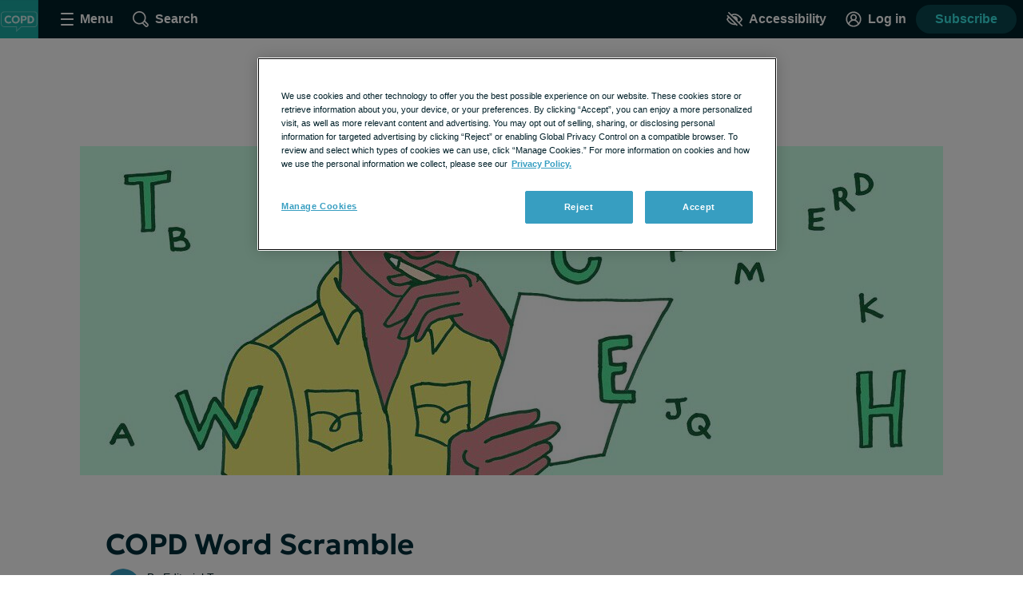

--- FILE ---
content_type: text/css; charset=utf-8
request_url: https://copd.net/_nuxt/UserByline.DXMRCjYH.css
body_size: 343
content:
.read-time span[data-v-844297f3]{color:var(--read-time-text-color,inherit)}.layout--has-color-header .read-time[data-v-844297f3]{font-family:geologica-variable,sans-serif;font-size:1rem}.contrast-light .layout--has-color-header .read-time span[data-v-844297f3]{color:#000}.contrast-dark .layout--has-color-header .read-time span[data-v-844297f3]{color:#fff}.byline[data-v-a0337ff8]{display:flex;font-size:.875rem;margin:8px 0}.byline[data-v-a0337ff8],.byline--inline[data-v-a0337ff8]{align-items:center}.byline__avatar[data-v-a0337ff8]{cursor:pointer;flex-shrink:0;margin-right:8px}.byline__content[data-v-a0337ff8]{flex-grow:1;line-height:1.5}.byline--inline .byline__author[data-v-a0337ff8]{display:inline-block}.app__site-wrapper:not(.user-mousing) .byline__name[data-v-a0337ff8]:focus{background:#67c7e5;color:inherit;outline:none;text-decoration:none;transition:color 0s}.byline__role[data-v-a0337ff8]{margin-left:8px}.byline__role[data-v-a0337ff8]:before{background:#002e3b;border-radius:50%;content:"";display:inline-block;height:3px;margin-right:4px;vertical-align:middle;width:3px}.byline--inline .byline__timestamp[data-v-a0337ff8],.byline__read-time[data-v-a0337ff8]{display:inline-block;margin-left:4px}.byline--inline .byline__timestamp[data-v-a0337ff8]:before,.byline__read-time[data-v-a0337ff8]:before{background:#002e3b;border-radius:50%;content:"";display:inline-block;height:3px;margin-right:4px;vertical-align:middle;width:3px}.post-teaser__content .byline--inline .byline__timestamp[data-v-a0337ff8],.post-teaser__content .byline__read-time[data-v-a0337ff8]{margin-left:0}.post-teaser__content .byline--inline .byline__timestamp[data-v-a0337ff8]:before,.post-teaser__content .byline__read-time[data-v-a0337ff8]:before{content:none}.byline__timestamp[data-v-a0337ff8]{display:inline-block}.comment .byline__timestamp[data-v-a0337ff8],.forum-thread .byline__timestamp[data-v-a0337ff8]{color:#5e676d}.contrast-light .comment .byline__timestamp[data-v-a0337ff8],.contrast-light .forum-thread .byline__timestamp[data-v-a0337ff8]{color:#000}.contrast-dark .comment .byline__timestamp[data-v-a0337ff8],.contrast-dark .forum-thread .byline__timestamp[data-v-a0337ff8]{color:#fff}


--- FILE ---
content_type: text/css; charset=utf-8
request_url: https://copd.net/_nuxt/RadioButton.BYDQ_tb_.css
body_size: 893
content:
.radio-button[data-v-3d929b1f]{display:flex;margin-bottom:16px}.homepage-engagement__section--engagement-tool .radio-button[data-v-3d929b1f]{font-size:1rem;line-height:1.4rem;margin-bottom:4px}.font-lg .homepage-engagement__section--engagement-tool .radio-button[data-v-3d929b1f]{font-size:24px;line-height:32px}.font-xl .homepage-engagement__section--engagement-tool .radio-button[data-v-3d929b1f]{font-size:30px;line-height:38px}.explorer-quiz .radio-button[data-v-3d929b1f]{align-items:center}.journai-quiz__question-card .radio-button[data-v-3d929b1f]{animation:my-journai-multiuse-fade-in .4s ease-out both;position:relative}.journai-quiz__question-card .radio-button[data-v-3d929b1f]:first-child{animation-delay:2.6s}.journai-quiz__question-card .radio-button[data-v-3d929b1f]:nth-child(2){animation-delay:2.8s}.journai-quiz__question-card .radio-button[data-v-3d929b1f]:nth-child(3){animation-delay:3s}.journai-quiz__question-card .radio-button[data-v-3d929b1f]:nth-child(4){animation-delay:3.2s}.journai-quiz__question-card .radio-button[data-v-3d929b1f]:nth-child(5){animation-delay:3.4s}.journai-quiz__question--1 .journai-quiz__question-card .radio-button[data-v-3d929b1f]{animation:none}.radio-button__input[data-v-3d929b1f]{-webkit-appearance:none;-moz-appearance:none;appearance:none;border:3px solid #379ec1;border-radius:50%;cursor:pointer;flex-shrink:0;height:24px;margin:0 8px;position:relative;transition:background .2s;width:24px}.contrast-low .radio-button__input[data-v-3d929b1f]{border-color:#8c9ba5}.contrast-light .radio-button__input[data-v-3d929b1f]{background:#fff;border-color:#000}.contrast-dark .radio-button__input[data-v-3d929b1f]{background:#000;border-color:#fff}.radio-button__input[data-v-3d929b1f]:hover{background:#eaf8fc}.radio-button__input[data-v-3d929b1f]:checked{background:#379ec1;box-shadow:inset 0 0 0 2px #fff}.contrast-low .radio-button__input[data-v-3d929b1f]:checked:hover,.radio-button__input[data-v-3d929b1f]:checked:hover{box-shadow:inset 0 0 0 2px #eaf8fc}.contrast-low .radio-button__input[data-v-3d929b1f]:checked{box-shadow:inset 0 0 0 2px #d9dfe3}.contrast-light .radio-button__input[data-v-3d929b1f]:checked{background:#000}.contrast-dark .radio-button__input[data-v-3d929b1f]:hover{background:#5e676d}.contrast-dark .radio-button__input[data-v-3d929b1f]:checked{background:#fff;box-shadow:inset 0 0 0 2px #000}.contrast-dark .radio-button__input[data-v-3d929b1f]:checked:hover{box-shadow:inset 0 0 0 2px #5e676d}.font-xl .radio-button__input[data-v-3d929b1f]{margin:12px 8px 0}.font-xl .social-profile-section-background .radio-button__input[data-v-3d929b1f]{margin:4px 8px}.poll .radio-button__input[data-v-3d929b1f]{border-color:#379ec1}.poll .radio-button__input[data-v-3d929b1f]:hover{background:#eaf8fc}.contrast-light .poll .radio-button__input[data-v-3d929b1f]:hover{background:#d9dfe3}.contrast-dark .poll .radio-button__input[data-v-3d929b1f]:hover{background:#5e676d}.poll .radio-button__input[data-v-3d929b1f]:checked{background:#379ec1}.poll .radio-button__input[data-v-3d929b1f]:checked:hover{box-shadow:inset 0 0 0 2px #eaf8fc}.contrast-light .poll .radio-button__input[data-v-3d929b1f]:checked:hover{box-shadow:inset 0 0 0 2px #d9dfe3}.contrast-dark .poll .radio-button__input[data-v-3d929b1f]:checked:hover{box-shadow:inset 0 0 0 2px #5e676d}.quizlet .radio-button__input[data-v-3d929b1f]{border-color:#0eaeac}.quizlet .radio-button__input[data-v-3d929b1f]:hover{background:#e2fcfc}.contrast-light .quizlet .radio-button__input[data-v-3d929b1f]:hover{background:#d9dfe3}.contrast-dark .quizlet .radio-button__input[data-v-3d929b1f]:hover{background:#5e676d}.quizlet .radio-button__input[data-v-3d929b1f]:checked{background:#0eaeac}.quizlet .radio-button__input[data-v-3d929b1f]:checked:hover{box-shadow:inset 0 0 0 2px #e2fcfc}.contrast-light .quizlet .radio-button__input[data-v-3d929b1f]:checked:hover{box-shadow:inset 0 0 0 2px #d9dfe3}.contrast-dark .quizlet .radio-button__input[data-v-3d929b1f]:checked:hover{box-shadow:inset 0 0 0 2px #5e676d}.contrast-light .poll .radio-button__input[data-v-3d929b1f],.contrast-light .quizlet .radio-button__input[data-v-3d929b1f]{border-color:#000}.contrast-light .poll .radio-button__input[data-v-3d929b1f]:checked,.contrast-light .quizlet .radio-button__input[data-v-3d929b1f]:checked{background:#000}.contrast-dark .poll .radio-button__input[data-v-3d929b1f],.contrast-dark .quizlet .radio-button__input[data-v-3d929b1f]{border-color:#fff}.contrast-dark .poll .radio-button__input[data-v-3d929b1f]:checked,.contrast-dark .quizlet .radio-button__input[data-v-3d929b1f]:checked{background:#fff}.font-lg .poll .radio-button__input[data-v-3d929b1f],.font-lg .quizlet .radio-button__input[data-v-3d929b1f],.font-xl .poll .radio-button__input[data-v-3d929b1f],.font-xl .quizlet .radio-button__input[data-v-3d929b1f]{border-width:4px;margin:4px 8px 0}.font-xl .poll .radio-button__input[data-v-3d929b1f],.font-xl .quizlet .radio-button__input[data-v-3d929b1f]{height:32px;width:32px}.homepage-engagement__section--engagement-tool .radio-button__input[data-v-3d929b1f]{margin:2px 8px 0 0}.font-lg .homepage-engagement__section--engagement-tool .radio-button__input[data-v-3d929b1f]{margin:4px 8px 0 0}.font-xl .homepage-engagement__section--engagement-tool .radio-button__input[data-v-3d929b1f]{margin:8px 8px 0 0}.quiz-question__answer .radio-button__input[data-v-3d929b1f]{margin:0 8px 0 0;outline:0;padding:0}.quiz-question__answer .radio-button__input[data-v-3d929b1f]:focus,.quiz-question__answer .radio-button__input[data-v-3d929b1f]:hover{background:#379ec180}.quiz-question__answer .radio-button__input[data-v-3d929b1f]:checked{background:#379ec1}.contrast-light .quiz-question__answer .radio-button__input[data-v-3d929b1f]{border:3px solid #000}.contrast-light .quiz-question__answer .radio-button__input[data-v-3d929b1f]:checked{background:#000}.contrast-dark .quiz-question__answer .radio-button__input[data-v-3d929b1f]{border:3px solid #fff}.contrast-dark .quiz-question__answer .radio-button__input[data-v-3d929b1f]:checked{background:#fff}.privacy-options__menu .radio-button__input[data-v-3d929b1f]{margin:4px 8px 0}.journai-quiz .radio-button__input[data-v-3d929b1f]{border:2px solid #fff;height:28px;margin:0 16px 0 8px;width:28px}.contrast-dark .journai-quiz .radio-button__input[data-v-3d929b1f],.contrast-light .journai-quiz .radio-button__input[data-v-3d929b1f],.contrast-low .journai-quiz .radio-button__input[data-v-3d929b1f]{background:transparent}.contrast-low .journai-quiz .radio-button__input[data-v-3d929b1f]:checked:hover,.journai-quiz .radio-button__input[data-v-3d929b1f]:checked,.journai-quiz .radio-button__input[data-v-3d929b1f]:checked:hover,.journai-quiz .radio-button__input[data-v-3d929b1f]:hover{background:#fff;box-shadow:none}.radio-button__label[data-v-3d929b1f]{cursor:pointer;display:inline-block;font-weight:400;line-height:1.3}.explorer-quiz .radio-button__label[data-v-3d929b1f]{text-align:left}.poll .radio-button__label[data-v-3d929b1f],.quizlet .radio-button__label[data-v-3d929b1f]{font-family:-apple-system,BlinkMacSystemFont,Segoe UI,Roboto,Oxygen-Sans,Ubuntu,Cantarell,Helvetica Neue,sans-serif;font-weight:600}.font-lg .poll .radio-button__label[data-v-3d929b1f],.font-lg .quizlet .radio-button__label[data-v-3d929b1f]{font-size:24px}.font-xl .poll .radio-button__label[data-v-3d929b1f],.font-xl .quizlet .radio-button__label[data-v-3d929b1f]{font-size:30px}.journai-quiz .radio-button__label[data-v-3d929b1f]{font-family:dm-sans-variable,sans-serif;font-size:1.1875rem}


--- FILE ---
content_type: text/css; charset=utf-8
request_url: https://copd.net/_nuxt/RecommendationComponent.CDqX7eLN.css
body_size: 320
content:
.recommendation-post-teaser[data-v-1dfa6a39]{border-radius:6px;box-shadow:0 0 10px 2px #b3c4cd4d;padding-bottom:16px;position:relative}.contrast-light .recommendation-post-teaser[data-v-1dfa6a39]{box-shadow:none;outline:2px solid #000}.contrast-dark .recommendation-post-teaser[data-v-1dfa6a39]{box-shadow:none;outline:2px solid #fff}.recommendation-post-teaser--no-image[data-v-1dfa6a39]{padding-top:16px}.recommendation-post-teaser__image-link[data-v-1dfa6a39]{border-radius:4px 4px 0 0;display:block;margin-bottom:16px;overflow:hidden;padding-bottom:38.15%;position:relative}.recommendation-post-teaser__image[data-v-1dfa6a39]{display:block;left:auto;position:absolute;top:50%;transform:translateY(-50%);width:100%}.recommendation-post-teaser__type[data-v-1dfa6a39]{color:#5e676d;font-size:.75rem;letter-spacing:.05rem;margin:0 16px 8px;text-transform:uppercase}.font-lg .recommendation-post-teaser__type[data-v-1dfa6a39]{font-size:1.25rem;line-height:calc(1.25rem + 8px)}.font-xl .recommendation-post-teaser__type[data-v-1dfa6a39]{font-size:1.375rem;line-height:calc(1.375rem + 8px)}.contrast-light .recommendation-post-teaser__type[data-v-1dfa6a39]{color:#000}.contrast-dark .recommendation-post-teaser__type[data-v-1dfa6a39]{color:#fff}.recommendation-post-teaser__heading[data-v-1dfa6a39]{font-size:1.1875rem;margin:0 16px 8px}.font-lg .recommendation-post-teaser__heading[data-v-1dfa6a39]{font-size:24px;line-height:32px}.font-xl .recommendation-post-teaser__heading[data-v-1dfa6a39]{font-size:30px;line-height:38px}.recommendation[data-v-b656e92a]{margin-bottom:32px}@media print{.recommendation[data-v-b656e92a]{display:none}}@media print,screen and (min-width:600px){.recommendation__post-teasers[data-v-b656e92a]{display:flex}.recommendation__post-teaser[data-v-b656e92a]{flex:1}}.recommendation__post-teaser+.recommendation__post-teaser[data-v-b656e92a]{margin-top:16px}@media print,screen and (min-width:600px){.recommendation__post-teaser+.recommendation__post-teaser[data-v-b656e92a]{margin-left:16px;margin-top:0}}


--- FILE ---
content_type: text/css; charset=utf-8
request_url: https://copd.net/_nuxt/EngagementReplyBar.Cv0lUyb2.css
body_size: 367
content:
.thread-form[data-v-0e0bef54]{text-align:center}.thread-form__prompt[data-v-0e0bef54]{margin:8px 0 0}.thread-form__button[data-v-0e0bef54]{margin-top:8px}.forums-index__threads .engagement-bar[data-v-69c15c70]{display:inline-block;flex-shrink:0}.bookmarks .engagement-bar[data-v-69c15c70]{display:none}.recommendation-post-teaser .engagement-bar[data-v-69c15c70],.recommended-thread-teaser .engagement-bar[data-v-69c15c70]{margin:0 16px}.engagement-bar__actions[data-v-69c15c70]{display:flex;flex-wrap:wrap-reverse;gap:8px;justify-content:flex-start}.engagement-bar--reply .engagement-bar__actions[data-v-69c15c70],.engagement-bar--status .engagement-bar__actions[data-v-69c15c70]{align-items:center;justify-content:flex-end}.engagement-bar__action[data-v-69c15c70]{align-items:center;background:#eaf8fc;border:0;border-radius:22px;cursor:pointer;display:flex;font-size:.875rem;gap:4px;height:44px;padding:0 12px;text-decoration:none;transition:background .2s,color .2s}.contrast-light .engagement-bar__action[data-v-69c15c70]{background:#fff;border:2px solid #000;box-shadow:none;color:#000}.contrast-dark .engagement-bar__action[data-v-69c15c70]{background:#000;border:2px solid #fff;box-shadow:none;color:#fff}.engagement-bar__action[data-v-69c15c70]:hover{background:#bee1ec;color:inherit}.contrast-light .engagement-bar__action[data-v-69c15c70]:hover{background:#d9dfe3}.contrast-dark .engagement-bar__action[data-v-69c15c70]:hover{background:#5e676d}.engagement-bar__action-icon[data-v-69c15c70]{fill:#379ec1;height:28px;width:28px}.contrast-light .engagement-bar__action-icon[data-v-69c15c70]{fill:#000}.contrast-dark .engagement-bar__action-icon[data-v-69c15c70]{fill:#fff}.engagement-bar__action-count[data-v-69c15c70],.engagement-bar__action-text[data-v-69c15c70]{font-weight:600}@media print,screen and (max-width:399px){.engagement-bar__action-text[data-v-69c15c70]{left:-99999px;position:absolute;top:0}}.engagement-bar--condensed .engagement-bar__action-text[data-v-69c15c70]{left:-99999px;position:absolute;top:0}


--- FILE ---
content_type: text/css; charset=utf-8
request_url: https://copd.net/_nuxt/parse-mentions-mixin.CuVBUdHV.css
body_size: 523
content:
.insert-link-button[data-v-7652597f]{margin:0 0 8px;min-width:auto}@media print,screen and (min-width:600px){.insert-link-button[data-v-7652597f]{margin:0 0 0 8px}}.insert-link-button__icon[data-v-7652597f]{height:20px;width:20px}.insert-link-form[data-v-959e5436]{line-height:1.6}.mention-box[data-v-499a92ba]{border:1px solid #b3c4cd;border-radius:4px;font-size:1.125rem;overflow-wrap:break-word;position:relative;text-align:left;white-space:pre-wrap}.font-lg .mention-box[data-v-499a92ba]{font-size:24px;line-height:32px}.font-xl .mention-box[data-v-499a92ba]{font-size:30px;line-height:38px}.contrast-low .mention-box[data-v-499a92ba]{border-color:#8c9ba5}.contrast-light .mention-box[data-v-499a92ba]{border-color:#000}.contrast-dark .mention-box[data-v-499a92ba]{border-color:#fff}.mention-box__placeholder[data-v-499a92ba]{background:transparent;border:none;cursor:pointer;display:block;line-height:1;opacity:.6;padding:8px 16px;text-align:left;width:100%}.contrast-light .mention-box__placeholder[data-v-499a92ba]{color:#000}.contrast-dark .mention-box__placeholder[data-v-499a92ba]{color:#fff}.mention-box__input[data-v-499a92ba]{line-height:1.5;padding:8px 16px 180px}@media print,screen and (min-width:600px){.mention-box__input[data-v-499a92ba]{padding:8px 16px 68px}}.mention-box__input[data-v-499a92ba]:focus{outline:none}.mention-box__result-list[data-v-499a92ba]{bottom:-160px;max-height:160px;top:auto;z-index:2}.mention-box__result-list--above[data-v-499a92ba]{bottom:auto;top:-160px}.mention-box__actions[data-v-499a92ba]{bottom:8px;display:flex;flex-direction:column;position:absolute;right:8px;text-align:right}@media print,screen and (min-width:600px){.mention-box__actions[data-v-499a92ba]{display:block}}.mention-box__button[data-v-499a92ba]{margin-bottom:8px;min-width:auto;white-space:normal}@media print,screen and (min-width:600px){.mention-box__button[data-v-499a92ba]{margin-bottom:0}}.mention-box__button-icon[data-v-499a92ba]{height:20px;margin-right:4px;width:20px}.mention-box__input font{color:#002029}.mention-box__mention{color:#379ec1}.inline-mention[data-v-9fbc12fa]{border-radius:4px;color:#379ec1;cursor:pointer;outline:2px solid transparent;transition:background .2s,color .2s,outline .2s}.contrast-light .inline-mention[data-v-9fbc12fa]{color:#000}.contrast-dark .inline-mention[data-v-9fbc12fa]{color:#fff}.inline-mention[data-v-9fbc12fa]:hover{background:#67c7e5;color:initial;outline:2px solid #67c7e5}.app__site-wrapper:not(.user-mousing) .inline-mention[data-v-9fbc12fa]:focus{background:#67c7e5;color:inherit;outline:none;text-decoration:none;transition:color 0s}.contrast-dark .inline-mention[data-v-9fbc12fa],.contrast-light .inline-mention[data-v-9fbc12fa]{font-weight:600}.contrast-dark .inline-mention[data-v-9fbc12fa]:hover,.contrast-light .inline-mention[data-v-9fbc12fa]:hover{color:#379ec1}


--- FILE ---
content_type: text/css; charset=utf-8
request_url: https://copd.net/_nuxt/MemberSearchList.-nsFY2TD.css
body_size: 304
content:
.member-search-result[data-v-506debea]{color:#5e676d;cursor:pointer;padding:2px 8px}.member-search-result--selected[data-v-506debea]{background:#d9dfe3;color:#002029;font-weight:700}.member-search-result__image[data-v-506debea]{border:1px solid transparent;border-radius:50%;height:18px;width:18px}.member-search-result__name[data-v-506debea]{font-size:.75rem;margin-left:4px}.member-search-list{background:#ecf0f3;border-radius:0 0 4px 4px;overflow:hidden;position:absolute;top:50px;width:100%}


--- FILE ---
content_type: text/javascript; charset=utf-8
request_url: https://copd.net/_nuxt/CoULS8QQ.js
body_size: 477
content:
import{_ as c}from"./DvYw-4qq.js";import{_ as d,c as s,o as t,F as i,Z as p,b as l,aX as u}from"./CNcIFZ1B.js";const m={name:"SidebarAds",props:{sections:{type:Array,required:!0}},computed:{adSections(){return this.sections.filter(e=>{const r=e.options.dynamic||e.options.displayInSidebar;return e.type==="AdSlot"&&r})}}},f={class:"sidebar-ads"};function b(e,r,y,S,x,o){const a=c;return t(),s("div",f,[(t(!0),s(i,null,p(o.adSections,(n,_)=>(t(),s("div",{key:_,class:"sidebar-ads__placeholder"},[l(a,u({sticky:""},{ref_for:!0},n.options),null,16)]))),128))])}const A=Object.assign(d(m,[["render",b],["__scopeId","data-v-294f4be7"]]),{__name:"SidebarAds"});export{A as _};


--- FILE ---
content_type: application/javascript; charset=utf-8
request_url: https://fundingchoicesmessages.google.com/f/AGSKWxWXtfKRwkiJCW2Z7-gC_pFuS49atqAoaCfM4s5HCLJGsm4J0E7XTwGIpjzQtgIPhO7oCTg7RpQkOMj4RZlGrjHyOa2Y3SyOJH-3WWpUKiDbS7Kz3LI0ffUhSfAzKSuJlb-c0MYl-PU42ED8QOQztzzFHzTlheOkSL9ILgV3jDXakmFX80OyGgEYB7RH/_/adserver_/adperfdemo./vrdinterads-/google_ad_/adv_manager_
body_size: -1289
content:
window['43210dd9-1f33-461d-b0a9-67e2ae051a05'] = true;

--- FILE ---
content_type: text/javascript; charset=utf-8
request_url: https://copd.net/_nuxt/Ch23c5Ma.js
body_size: 6754
content:
import{_ as g,m as K,bj as ee,c as u,k as p,o,a as _,b as h,bk as te,w,e as i,al as ne,t as m,M as se,W as z,d as b,i as S,R as I,aW as Q,bl as ae,bm as oe,T as x,A as M,bn as ie,a4 as V,f as k,ap as re,F as T,Z as q,n as f,aa as U,aG as O,ab as le,bo as ue,aj as Y,x as ce,bp as de,h as me,am as _e,bq as he,br as ge}from"./CNcIFZ1B.js";import{_ as Z}from"./DOwTRFY3.js";import{_ as pe}from"./Ce7KDOTV.js";import{_ as fe}from"./BD3ISHEp.js";const be={name:"LeadGen",mixins:[ee],props:{id:{type:String,default:"leadgen-email-address"},campaign:{type:String,default:"site"},source:{type:String,default:"shortcode"},form:{type:String,default:""},medium:{type:String,default:null},showIfLoggedIn:{type:Boolean,default:!1},title:{type:String,default:"Sign up for email from {{site-name}}:"},success:{type:String,default:"Thanks for signing up!"},showLogo:{type:Boolean,default:!0}},data(){return{email:""}},computed:{...K(M,["userIsLoggedIn"]),showLeadGen(){return this.showIfLoggedIn?!0:!this.userIsLoggedIn},labelText(){return this.title.replace("{{site-name}}",this.$site.name)}},methods:{handleSubscribe(){this.$apollo.mutate({mutation:ae,variables:{campaign:this.campaign,email:this.email,form:this.form||this.source,pageviewId:Q().pageViewId,medium:this.medium||"Site"}}).catch(()=>{this.$logger.warn("problem submitting new lead.")}),oe().trackUserSubscribe(this.email),this.setDataLayer(),this.pushDataLayer(),x().addToastNotification({toastType:"success",description:this.success,type:"Opt In"}),this.email="",this.$gtm.trackEvent({event:"nexus.event",action:"form_submit",label:"lead_gen_shortcode"})}}},we={key:0,class:"lead-gen"},ye=["value"],ve=["value"],xe=["for"],Se={class:"lead-gen__input-container"};function Ae(e,n,s,d,a,t){const l=te,r=se,c=z,y=I;return t.showLeadGen?(o(),u("div",we,[s.showLogo?(o(),_(l,{key:0})):p("",!0),h(y,{class:"lead-gen__form",method:"post","data-test-id":"lead-gen-form",onSubmit:S(t.handleSubscribe,["prevent"])},{default:w(()=>[i("input",{type:"hidden",name:"campaign",value:s.campaign},null,8,ye),i("input",{type:"hidden",name:"source",value:s.source},null,8,ve),e.$slots.default?ne(e.$slots,"default",{key:0},void 0,!0):(o(),u("label",{key:1,class:"lead-gen__label",for:s.id},m(t.labelText),9,xe)),i("div",Se,[h(r,{id:s.id,modelValue:a.email,"onUpdate:modelValue":n[0]||(n[0]=v=>a.email=v),"exclude-label":"",placeholder:"Enter your email","input-type":"email",required:"",name:"email",class:"lead-gen__input text-input--full-width"},null,8,["id","modelValue"]),h(c,{class:"lead-gen__button","data-gtm_category":"lead_gen","data-gtm_action":"form_submit","data-gtm_label":"lead_gen_shortcode","button-type":"subscribe to newsletter"},{default:w(()=>[...n[1]||(n[1]=[b(" Subscribe ",-1)])]),_:1})]),n[2]||(n[2]=i("p",{class:"lead-gen__disclaimer disclaimer-text"},[b(" By providing your email address, you are agreeing to our "),i("a",{href:"https://health-union.com/privacy-notice/",target:"_blank",rel:"noopener"},"Privacy Notice"),b(" and "),i("a",{href:"https://health-union.com/terms-of-use/",target:"_blank",rel:"noopener"},"Terms of Use"),b(". ")],-1))]),_:3},8,["onSubmit"])])):p("",!0)}const Ie=Object.assign(g(be,[["render",Ae],["__scopeId","data-v-bba7d54c"]]),{__name:"LeadGen"}),ke={name:"EngagementResultAuthWall",props:{engagementType:{type:String,required:!0}},computed:{...ie(V,["isUGC"]),heading(){return{poll:"Thank you for sharing",thisOrThat:"Thank you for sharing",quizlet:"Thank you for taking the quiz"}[this.engagementType]||""},copy(){return{poll:"Create an account to see the answer",thisOrThat:"Create an account to see responses",quizlet:"Create an account to see the answer"}[this.engagementType]||""}},methods:{handleLoginDialog(e){this.$snowplow.trackButtonEvent({data:{type:"log in",text:e.target.textContent.trim(),classes:e.target.classList,id:e.target.id}}),this.isUGC=!0,V().openLoginDialog()}}},Te={class:"engagement-result-auth-wall__heading","data-test-id":"engagement-result-auth-wall-heading"},qe={class:"engagement-result-auth-wall__copy","data-test-id":"engagement-result-auth-wall-copy"},Oe={class:"engagement-result-auth-wall__cta-text","data-test-id":"engagement-result-auth-wall-cta-text"};function Ee(e,n,s,d,a,t){const l=k;return o(),u("a",{class:"engagement-result-auth-wall text-button",href:"#",onClick:n[0]||(n[0]=S((...r)=>t.handleLoginDialog&&t.handleLoginDialog(...r),["prevent"]))},[i("h2",Te,m(t.heading),1),i("p",qe,m(t.copy),1),i("p",Oe,[n[1]||(n[1]=b(" Sign in ",-1)),h(l,{name:"caret",title:"caret icon",class:"icon--small engagement-result-auth-wall__cta-icon"})])])}const W=Object.assign(g(ke,[["render",Ee],["__scopeId","data-v-5f65896b"]]),{__name:"EngagementResultAuthWall"}),Re={name:"VoteCount",props:{answer:{type:String,required:!0},votes:{type:Number,required:!0},total:{type:Number,required:!0}},computed:{calcPercent(){return this.total>0?Math.floor(this.votes*100/this.total):0},percentageString(){return`${this.calcPercent}%`}}},Ce={class:"vote-count"},Le={class:"vote-count__percent","data-test-id":"vote-count-percent"},Ne={class:"vote-count__details"},$e={class:"vote-count__text","data-test-id":"vote-count-text"},ze={class:"vote-count__bar"};function Me(e,n,s,d,a,t){return o(),u("div",Ce,[i("span",Le,m(t.percentageString),1),i("div",Ne,[i("p",$e,m(e.$decodeHtml(s.answer)),1),i("div",ze,[i("div",{class:"vote-count__bar-fill",style:re(`width: ${t.calcPercent}%;`)},null,4)])])])}const J=Object.assign(g(Re,[["render",Me],["__scopeId","data-v-2207ac4b"]]),{__name:"VoteCount"}),We={name:"ThisOrThatResults",props:{options:{type:Array,required:!0},votedAnswers:{type:Array,default:()=>[]}},data(){return{fillBars:!1}},computed:{totalVotes(){return this.options.map(n=>n.totalVotes).reduce((n,s)=>n+s)}},mounted(){this.fillBars=!0},methods:{isVoted(e){const n=e.toString();return this.votedAnswers.includes(n)}}};function Pe(e,n,s,d,a,t){const l=J;return o(),u("ul",{class:f(["this-or-that-results list-reset",{"this-or-that-results--fill-bars":a.fillBars}]),"data-test-id":"this-or-that-results"},[(o(!0),u(T,null,q(s.options,(r,c)=>(o(),u("li",{key:`this-or-that-results--${c}`,class:"this-or-that-results__item"},[h(l,{class:f({"vote-count--is-voted":t.isVoted(r.id)}),"data-test-id":"voted-vote-count",answer:r.name,votes:parseInt(r.totalVotes,10),total:t.totalVotes},null,8,["class","answer","votes","total"])]))),128))],2)}const Be=Object.assign(g(We,[["render",Pe],["__scopeId","data-v-9c6e8b34"]]),{__name:"ThisOrThatResults"}),P=U`
  mutation engagementVote($engagementId: NexusId, $optionIds: [NexusId]) {
    engagementVote(engagementId: $engagementId, optionIds: $optionIds) {
      answerDescription
      ctaLink
      ctaText
      id
      isCurrent
      isMultiSelect
      options {
        displayOrder
        engagementId
        id
        isCorrect
        name
        totalVotes
      }
      question
      type
      resultsRequireAuth
      resultsRequireKnown
    }
  }
`,Ve={name:"ThisOrThatForm",props:{options:{type:Array,default:()=>[]},formId:{type:Number,required:!0}},data(){return{selectedOptionId:[]}},methods:{...O(x,["addGenericErrorNotification"]),handleOptionSelect(e){this.selectedOptionId.push(e)},handleFormSubmit(){this.$apollo.mutate({mutation:P,variables:{engagementId:this.formId,optionIds:this.selectedOptionId}}).then(()=>{this.$emit("optionSelected")}).catch(()=>{this.addGenericErrorNotification()})}}};function Fe(e,n,s,d,a,t){const l=z,r=I;return o(),_(r,{class:"this-or-that-form",onSubmit:S(t.handleFormSubmit,["prevent"])},{default:w(()=>[(o(!0),u(T,null,q(s.options,(c,y)=>(o(),_(l,{key:`this-or-that-form--${y}`,class:"this-or-that-form__option","data-test-id":"this-or-that-form-option",type:"select",onClick:v=>t.handleOptionSelect(c.id)},{default:w(()=>[b(m(c.name),1)]),_:2},1032,["onClick"]))),128))]),_:1},8,["onSubmit"])}const Ge=Object.assign(g(Ve,[["render",Fe],["__scopeId","data-v-e9c763c6"]]),{__name:"ThisOrThatForm"}),A=U`
  query engagement($id: NexusId, $legacyId: NexusId, $type: String!, $isFirstPoll: Boolean, $userIsKnown: Boolean, $getNextEngagement: Boolean) {
    engagement(id: $id, legacyId: $legacyId, type: $type, isFirstPoll: $isFirstPoll, userIsKnown: $userIsKnown, getNextEngagement: $getNextEngagement) {
      answerDescription
      ctaLink
      ctaText
      id
      isCurrent
      isMultiSelect
      isSuggestable
      hasOptionCta
      options {
        displayOrder
        engagementId
        id
        isCorrect
        name
        totalVotes
        currentSiteTotalVotes
        ctaText
        ctaLink
      }
      question
      type
      userAnswers
      promoteOnForumIndexPage
      resultsRequireAuth
      resultsRequireKnown
    }
  }
`,B={data(){return{animationRunning:!1}},computed:{svgMarkup(){return ue(`${this.iconName}.svg`)}},mounted(){this.$nextTick(this.controlAnimation)},methods:{determineAnimationState(){const e=window.innerHeight,n=this.$refs.illustration?.getBoundingClientRect().top,s=this.$refs.illustration?.getBoundingClientRect().bottom,d=s<0||n>e,a=n>100&&s<e-50;if(this.animationRunning){d&&(this.animationRunning=!1);return}a&&(this.animationRunning=!0)},controlAnimation(){this.determineAnimationState(),window.addEventListener("scroll",le(this.determineAnimationState,100))}}},De={name:"ThisOrThat",mixins:[B],props:{data:{type:Object,default:()=>{}}},data(){return{engagement:{},iconName:"this-or-that"}},computed:{resultsRequireAuth(){return this.engagement?.resultsRequireAuth&&!this.userIsLoggedIn},selectedOption(){if(this.engagement?.userAnswers?.length>0){const e=this.engagement.userAnswers[0];return this.engagement.options.find(n=>n.id===e)||null}return null},ctaLink(){return this.selectedOption?.ctaLink||this.engagement.ctaLink||""},ctaText(){return this.selectedOption?.ctaText||this.engagement.ctaText||"Read More"},showAuthWallCta(){return this.isAnswered&&this.resultsRequireAuth},isAnswered(){return this.engagement?.userAnswers?.length>0}},methods:{refetchEngagement(){this.$apollo.queries.engagement.refetch()}},apollo:{engagement:{query:A,variables(){return{id:this.data.isCurrent?null:this.data.id,type:this.data.type}}}}},He={class:"this-or-that__main-container"},je={class:"this-or-that__image-container"},Ke=["innerHTML"],Qe={key:1,class:"this-or-that__content-container"},Ue={class:"this-or-that__question","data-test-id":"this-or-that-question"};function Ye(e,n,s,d,a,t){const l=W,r=Be,c=Ge,y=k,v=Z;return o(),u("div",{class:f(["this-or-that",{"this-or-that--auth-wall":t.showAuthWallCta}]),"data-test-id":"this-or-that"},[i("div",He,[i("div",je,[i("div",{ref:"illustration",class:f(["this-or-that__icon",{"this-or-that__icon--animated":e.animationRunning}]),innerHTML:e.svgMarkup},null,10,Ke)]),t.showAuthWallCta?(o(),_(l,{key:0,"engagement-type":s.data.type},null,8,["engagement-type"])):(o(),u("div",Qe,[n[0]||(n[0]=i("h2",{class:"this-or-that__heading","data-test-id":"this-or-that-heading"}," This or That ",-1)),i("p",Ue,m(e.$decodeHtml(s.data.question)),1),t.isAnswered?(o(),_(r,{key:0,options:a.engagement.options||[],"voted-answers":a.engagement.userAnswers},null,8,["options","voted-answers"])):(o(),_(c,{key:1,options:s.data.options,"form-id":s.data.id,onOptionSelected:t.refetchEngagement},null,8,["options","form-id","onOptionSelected"]))]))]),t.ctaLink&&t.isAnswered&&!t.resultsRequireAuth?(o(),_(v,{key:0,class:"this-or-that__cta-link link--unstyled","data-test-id":"this-or-that-cta-link",to:t.ctaLink},{default:w(()=>[b(m(t.ctaText)+" ",1),h(y,{name:"caret",title:"caret icon",class:"this-or-that__cta-icon"})]),_:1},8,["to"])):p("",!0)],2)}const jt=Object.assign(g(De,[["render",Ye],["__scopeId","data-v-b9e27f35"]]),{__name:"ThisOrThat"}),Ze={name:"QuizletResults",props:{correctAnswer:{type:String,required:!0},answerDescription:{type:String,default:""},ctaText:{type:String,default:""},ctaLink:{type:String,default:""},showCta:{type:Boolean,default:!0}},computed:{readMoreText(){return this.ctaText?this.ctaText:"Read More"},showAnswerDescription(){return this.answerDescription!==""}}},Je={class:"quizlet-results"},Xe={class:"quizlet-results__answer"},et=["innerHTML"],tt=["href"],nt={key:0,class:"quizlet-results__cta-text"};function st(e,n,s,d,a,t){const l=k;return o(),u("div",Je,[n[0]||(n[0]=i("p",{class:"quizlet-results__preamble"}," The correct answer is ",-1)),i("h2",Xe,m(s.correctAnswer),1),t.showAnswerDescription?(o(),u("p",{key:0,class:"quizlet-results__description",innerHTML:s.answerDescription},null,8,et)):p("",!0),i("a",{href:s.ctaLink,class:"quizlet-results__link link--unstyled"},[s.showCta?(o(),u("p",nt,[b(m(t.readMoreText)+" ",1),h(l,{name:"caret",title:"caret icon",class:"quizlet-results__cta-icon"})])):p("",!0)],8,tt)])}const at=Object.assign(g(Ze,[["render",st],["__scopeId","data-v-9657a638"]]),{__name:"QuizletResults"}),ot={name:"QuizletForm",props:{options:{type:Array,default:()=>[]},formId:{type:Number,required:!0}},data(){return{selectedOptionId:[]}},methods:{...O(x,["addGenericErrorNotification"]),handleOptionSelect(e){this.selectedOptionId=[e]},handleFormSubmit(){if(this.selectedOptionId.length===0){x().addToastNotification({toastType:"error",description:"Please choose a valid poll answer."});return}this.$apollo.mutate({mutation:P,variables:{engagementId:this.formId,optionIds:this.selectedOptionId}}).then(()=>{this.$emit("optionSelected")}).catch(()=>{this.addGenericErrorNotification()})}}},it={class:"quizlet-form__options"},rt={ref:"submit",type:"submit",class:"quizlet-form__submit-button button"};function lt(e,n,s,d,a,t){const l=pe,r=I;return o(),_(r,{ref:"quizletForm",class:"quizlet-form",onSubmit:S(t.handleFormSubmit,["prevent"])},{default:w(()=>[i("div",it,[(o(!0),u(T,null,q(s.options,(c,y)=>(o(),_(l,{id:`${s.formId}-${c.id}`,key:y,name:`${c.id}`,value:c.name,checked:a.selectedOptionId[0]===c.id,onInput:v=>t.handleOptionSelect(c.id)},{default:w(()=>[b(m(c.name),1)]),_:2},1032,["id","name","value","checked","onInput"]))),128))]),i("button",rt,"Submit",512)]),_:1},8,["onSubmit"])}const ut=Object.assign(g(ot,[["render",lt],["__scopeId","data-v-69611dd1"]]),{__name:"QuizletForm"}),ct={name:"EngagementResultSubWall",props:{engagementType:{type:String,required:!0}},methods:{...O(Q,["openLeadGenFormInDialog"])}},dt={class:"engagement-result-sub-wall","data-test-id":"engagement-result-sub-wall"};function mt(e,n,s,d,a,t){const l=z;return o(),u("div",dt,[n[2]||(n[2]=i("h2",{class:"engagement-result-sub-wall__heading"}," Thank you for sharing ",-1)),n[3]||(n[3]=i("p",{class:"engagement-result-sub-wall__copy"}," Want to know how the rest of the community responded? ",-1)),h(l,{class:"engagement-result-sub-wall__cta-button button button--secondary","data-test-id":"engagement-result-sub-wall-button",onClick:n[0]||(n[0]=r=>e.openLeadGenFormInDialog(!0))},{default:w(()=>[...n[1]||(n[1]=[b(" Subscribe to view results ",-1)])]),_:1})])}const X=Object.assign(g(ct,[["render",mt],["__scopeId","data-v-62bc8cde"]]),{__name:"EngagementResultSubWall"}),_t={name:"QuizletComponent",components:{EngagementResultAuthWall:W,EngagementResultSubWall:X},mixins:[B],props:{data:{type:Object,default:()=>{}}},data(){return{showResults:!1,engagement:{},iconName:"quizlet"}},computed:{...K(M,["userIsLoggedIn","userHasSubscribed","userWasReferredByEmail"]),showAuthWallCta(){return this.resultsRequireAuth},showSubWallCta(){return this.resultsRequireKnown},resultsRequireKnown(){return this.engagement.resultsRequireKnown&&!this.userIsKnown},correctAnswer(){return this.data.options.filter(n=>n.isCorrect)[0].name},resultsRequireAuth(){return this.engagement?.resultsRequireAuth&&!this.userIsLoggedIn},resultsHaveCta(){return this.engagement?.ctaLink!==null},userIsKnown(){return this.userHasSubscribed||this.userWasReferredByEmail||this.userIsLoggedIn}},mounted(){this.$apollo.queries.engagement.refetch()},methods:{changeToResults(){this.showResults=!0}},apollo:{engagement:{query:A,variables(){return{id:this.data.isCurrent?null:this.data.id,type:this.data.type}},result({data:e}){e&&e.engagement&&e.engagement.userAnswers.length>0&&this.changeToResults()}}}},ht={class:"quizlet__image-container"},gt=["innerHTML"],pt={key:0,class:"quizlet__mobile-preamble"},ft={key:1,class:"quizlet__mobile-answer","data-test-id":"quizlet-mobile-answer"},bt={key:2,class:"quizlet__content-container"},wt={class:"quizlet__question","data-test-id":"quizlet-question"};function yt(e,n,s,d,a,t){const l=at,r=ut;return o(),u("div",{class:f(["quizlet",{"quizlet--auth-wall":t.resultsRequireAuth}]),"data-test-id":"quizlet"},[i("div",ht,[i("div",{ref:"illustration",class:f(["quizlet__icon",{"quizlet__icon--animated":e.animationRunning}]),innerHTML:e.svgMarkup},null,10,gt),a.showResults&&!t.showAuthWallCta&&!t.showSubWallCta?(o(),u("p",pt," The correct answer is ")):p("",!0),a.showResults&&!t.showAuthWallCta&&!t.showSubWallCta?(o(),u("h2",ft,m(t.correctAnswer),1)):p("",!0)]),a.showResults&&(t.showAuthWallCta||t.showSubWallCta)?(o(),_(Y(t.showAuthWallCta?"EngagementResultAuthWall":"EngagementResultSubWall"),{key:0,"engagement-type":a.engagement.type},null,8,["engagement-type"])):a.showResults&&!t.showAuthWallCta&&!t.showSubWallCta?(o(),_(l,{key:1,"correct-answer":t.correctAnswer,"answer-description":s.data.answerDescription,"cta-text":s.data.ctaText,"cta-link":s.data.ctaLink||"","show-cta":!t.resultsRequireAuth&&t.resultsHaveCta},null,8,["correct-answer","answer-description","cta-text","cta-link","show-cta"])):(o(),u("div",bt,[n[0]||(n[0]=i("h2",{class:"quizlet__heading","data-test-id":"quizlet-heading"}," Quick Quiz ",-1)),i("p",wt,m(e.$decodeHtml(s.data.question)),1),h(r,{options:s.data.options,"form-id":s.data.id,onOptionSelected:t.changeToResults},null,8,["options","form-id","onOptionSelected"])]))],2)}const Kt=Object.assign(g(_t,[["render",yt],["__scopeId","data-v-5bd984ba"]]),{__name:"QuizletComponent"}),vt={name:"PollResults",props:{pollData:{type:Object,required:!0},votedAnswers:{type:Array,default:()=>[]}},data(){return{fillBars:!1}},computed:{totalVotes(){return this.pollData.options.map(n=>n.currentSiteTotalVotes).reduce((n,s)=>n+s,0)}},mounted(){this.fillBars=!0},methods:{isVoted(e){return this.votedAnswers.includes(e)}}};function xt(e,n,s,d,a,t){const l=J;return o(),u("ul",{class:f(["poll-results list-reset",{"poll-results--fill-bars":a.fillBars}]),"data-test-id":"poll-results"},[(o(!0),u(T,null,q(s.pollData.options,(r,c)=>(o(),u("li",{key:c,class:"poll-results__item"},[h(l,{class:f({"vote-count--is-voted":t.isVoted(r.id)}),"data-test-id":"voted-vote-count",answer:r.name||"",votes:parseInt(r.currentSiteTotalVotes,10),total:t.totalVotes},null,8,["class","answer","votes","total"])]))),128))],2)}const St=Object.assign(g(vt,[["render",xt],["__scopeId","data-v-5c590e07"]]),{__name:"PollResults"}),At={name:"PollForm",props:{options:{type:Array,default:()=>[]},formId:{type:String,required:!0},isMultiSelect:{type:Boolean,default:!1}},data(){return{selectedOptionId:[],votedAnswers:[]}},computed:{pollInputType(){return this.isMultiSelect?"checkbox":"radio"},formattedAnswerOptions(){return this.options.map(e=>({label:e.name,value:e.id.toString(),id:e.id,votes:e.votes,name:`poll_${this.formId}`}))}},methods:{...O(x,["addGenericErrorNotification"]),setVotedAnswers(e){if(!this.isMultiSelect){this.votedAnswers=[e.value],this.setOptionChecked(e);return}if(this.isMultiSelect){const n=this.votedAnswers.indexOf(e.value);n>=0?this.votedAnswers.splice(n,1):this.votedAnswers.push(e.value),this.setOptionChecked(e)}},setOptionChecked(e){const n=this.formattedAnswerOptions.findIndex(s=>s.value===e.value);n>=0&&e.checked?this.formattedAnswerOptions[n].checked=!0:this.formattedAnswerOptions[n].checked=!1},handleFormSubmit(){if(this.votedAnswers.length===0){x().addToastNotification({toastType:"error",description:"Please choose a valid poll answer."});return}this.$apollo.mutate({mutation:P,variables:{engagementId:this.formId,optionIds:this.votedAnswers}}).then(e=>{this.$emit("optionSelected",e.data?.engagementVote)}).catch(e=>{e.toString().toLowerCase().includes("already voted")?(x().addToastNotification({toastType:"error",description:"Thank you! You’ve already voted."}),this.$emit("optionSelected")):this.addGenericErrorNotification()})}}},It={ref:"submit",type:"submit",class:"poll-form__submit-button button"};function kt(e,n,s,d,a,t){const l=fe,r=I;return o(),_(r,{ref:"pollForm",class:"poll-form",onSubmit:S(t.handleFormSubmit,["prevent"])},{default:w(()=>[h(l,{id:s.formId,class:"poll-form__options","data-test-id":"poll-form-options",type:t.pollInputType,"input-options":t.formattedAnswerOptions,onInput:t.setVotedAnswers},null,8,["id","type","input-options","onInput"]),i("button",It," Submit ",512)]),_:1},8,["onSubmit"])}const Tt=Object.assign(g(At,[["render",kt],["__scopeId","data-v-9d7d9699"]]),{__name:"PollForm"}),qt={components:{EngagementResultAuthWall:W,EngagementResultSubWall:X},mixins:[B,de],props:{pollData:{type:Object,required:!0}},data(){return{engagement:{},nextEngagement:null,iconName:"poll",isFirstPoll:!0,loading:!0}},computed:{...ce(M,["userIsLoggedIn","userHasSubscribed","userWasReferredByEmail"]),showNextButton(){return this.dynamicPollingEnabled&&this.isAnswered&&!this.resultsRequireKnown},pollClasses(){return{"poll--auth-wall":this.showAuthWallCta,"poll--sub-wall":this.showSubWallCta,"poll--with-next-button":this.showNextButton}},resultsRequireAuth(){return this.engagement.resultsRequireAuth&&!this.userIsLoggedIn},resultsRequireKnown(){return this.engagement.resultsRequireKnown&&!this.userIsKnown},selectedOption(){if(this.engagement?.userAnswers?.length>0&&!this.engagement?.isMultiSelect){const e=this.engagement.userAnswers[0];return this.engagement.options.find(n=>n.id===e)||null}return null},ctaLink(){const e=this.selectedOption?.ctaLink||this.engagement.ctaLink||"";return this.insertQualtricsParams(e)},ctaText(){return this.selectedOption?.ctaText||this.engagement.ctaText},resultsText(){return this.ctaText||(this.showLeadGen?"Sign up for emails":"Read More")},pollCampaignId(){return`poll_${this.engagement.id}`},showLeadGen(){return this.engagement.ctaLink==="SIGNUP"},showAuthWallCta(){return this.isAnswered&&this.resultsRequireAuth},showSubWallCta(){return this.isAnswered&&this.resultsRequireKnown},dynamicPollingEnabled(){return this.engagement?.isSuggestable},userIsKnown(){return this.userHasSubscribed||this.userWasReferredByEmail||this.userIsLoggedIn},isAnswered(){return this.engagement?.userAnswers?.length>0},nextButtonText(){return this.nextEngagement?"Next poll":"You're caught up"}},watch:{userIsKnown(e,n){!n&&e&&this.engagement?.isSuggestable&&!this.nextEngagement&&this.isAnswered&&this.requestNextEngagement()}},methods:{refetchEngagement(e){this.$apollo.queries.engagement.refetch().then(()=>{e&&(this.nextEngagement=e)})},moveToNextEngagement(){this.nextEngagement&&(this.engagement=this.nextEngagement,this.nextEngagement=null)},requestNextEngagement(){this.$apollo.query({query:A,variables:{type:"poll",getNextEngagement:!0}}).then(e=>{this.nextEngagement=e.data.engagement})}},apollo:{engagement:{query:A,fetchPolicy:"no-cache",variables(){return{id:this.isFirstPoll&&this.pollData.isCurrent?null:this.engagement?.id||this.pollData.id,type:"poll",isFirstPoll:this.isFirstPoll,userIsKnown:this.userIsKnown}},result(){this.isFirstPoll=!1,this.loading=!1}}}},Ot=["disabled"],Et={class:"poll__next-button-text"},Rt={class:"poll__main-container"},Ct={key:0,class:"poll__image-container"},Lt=["innerHTML"],Nt={key:2,class:"poll__content-container"},$t={class:"poll__question","data-test-id":"poll-question"},zt=["disabled"],Mt={class:"poll__next-button-text"};function Wt(e,n,s,d,a,t){const l=k,r=St,c=Tt,y=Ie,v=Z;return a.engagement&&!a.loading?(o(),u("div",{key:0,class:f(["poll",t.pollClasses]),"data-test-id":"poll"},[t.showNextButton?(o(),u("button",{key:0,class:"poll__next-button poll__next-button--top",disabled:!a.nextEngagement,onClick:n[0]||(n[0]=(...E)=>t.moveToNextEngagement&&t.moveToNextEngagement(...E))},[i("span",Et,m(t.nextButtonText),1),h(l,{class:f(["poll__next-button-icon",a.nextEngagement?"poll__next-button-icon--arrow":"poll__next-button-icon--check"]),name:a.nextEngagement?"arrow":"check",title:a.nextEngagement?"arrow":"check"},null,8,["class","name","title"])],8,Ot)):p("",!0),i("div",Rt,[t.showNextButton?p("",!0):(o(),u("div",Ct,[i("div",{ref:"illustration",class:f(["poll__icon",{"poll__icon--animated":e.animationRunning}]),innerHTML:e.svgMarkup},null,10,Lt)])),t.showAuthWallCta||t.showSubWallCta?(o(),_(Y(t.showAuthWallCta?"EngagementResultAuthWall":"EngagementResultSubWall"),{key:1,"engagement-type":a.engagement.type},null,8,["engagement-type"])):(o(),u("div",Nt,[n[2]||(n[2]=i("h2",{class:"poll__heading","data-test-id":"poll-heading"},"Community Poll",-1)),i("p",$t,m(e.$decodeHtml(a.engagement.question)),1),t.isAnswered?(o(),_(r,{key:0,"poll-data":a.engagement||[],"voted-answers":a.engagement.userAnswers},null,8,["poll-data","voted-answers"])):(o(),_(c,{key:1,options:a.engagement.options,"form-id":`${a.engagement.id}`,"is-multi-select":a.engagement.isMultiSelect,onOptionSelected:t.refetchEngagement},null,8,["options","form-id","is-multi-select","onOptionSelected"]))]))]),t.isAnswered&&t.showLeadGen?(o(),_(y,{key:1,id:"poll-results-leadgen",campaign:t.pollCampaignId,"show-if-logged-in":""},null,8,["campaign"])):p("",!0),me(h(v,{to:t.ctaLink,class:"poll__cta-link link--unstyled","data-test-id":"poll-cta-link"},{default:w(()=>[b(m(t.resultsText)+" ",1),h(l,{name:"caret",title:"caret icon",class:"poll__cta-icon"})]),_:1},8,["to"]),[[_e,t.isAnswered&&!t.showLeadGen&&t.ctaLink&&!t.resultsRequireAuth&&!t.resultsRequireKnown]]),t.showNextButton?(o(),u("button",{key:2,class:"poll__next-button poll__next-button--side",disabled:!a.nextEngagement,onClick:n[1]||(n[1]=(...E)=>t.moveToNextEngagement&&t.moveToNextEngagement(...E))},[i("span",Mt,m(t.nextButtonText),1),h(l,{class:f(["poll__next-button-icon",a.nextEngagement?"poll__next-button-icon--arrow":"poll__next-button-icon--check"]),name:a.nextEngagement?"arrow":"check",title:a.nextEngagement?"next":"done"},null,8,["class","name","title"])],8,zt)):p("",!0)],2)):p("",!0)}const Qt=Object.assign(g(qt,[["render",Wt],["__scopeId","data-v-2fdbfa98"]]),{__name:"PollComponent"});var R,F;function Pt(){if(F)return R;F=1;function e(n,s){for(var d=-1,a=n==null?0:n.length,t=Array(a);++d<a;)t[d]=s(n[d],d,n);return t}return R=e,R}var C,G;function Bt(){if(G)return C;G=1;var e=Array.isArray;return C=e,C}var L,D;function Vt(){if(D)return L;D=1;var e=he(),n=Pt(),s=Bt(),d=ge(),a=e?e.prototype:void 0,t=a?a.toString:void 0;function l(r){if(typeof r=="string")return r;if(s(r))return n(r,l)+"";if(d(r))return t?t.call(r):"";var c=r+"";return c=="0"&&1/r==-1/0?"-0":c}return L=l,L}var N,H;function Ut(){if(H)return N;H=1;var e=Vt();function n(s){return s==null?"":e(s)}return N=n,N}var $,j;function Yt(){if(j)return $;j=1;function e(n){return function(s){return n?.[s]}}return $=e,$}export{A as G,Ie as L,Qt as _,Ut as a,Kt as b,jt as c,B as e,Yt as r};


--- FILE ---
content_type: text/javascript; charset=utf-8
request_url: https://copd.net/_nuxt/CYJevIce.js
body_size: 873
content:
import{_ as P}from"./DvYw-4qq.js";import{_ as h}from"./BuFhEePI.js";import{_ as x,bt as t,ar as L,c as n,o as a,b as u,F as T,Z as M,d,k as l,t as _,w as v,a as c,aX as b,aj as C}from"./CNcIFZ1B.js";import{_ as N}from"./CnftmrRC.js";import{P as s}from"./B4JMYpWz.js";import{G as q}from"./DgB2yB8D.js";const w={name:"PaginatedList",props:{items:{type:Array,required:!0},perPage:{type:Number,default:20},currentPage:{type:Number,default:1},totalCount:{type:Number,required:!0},excludeAds:{type:Boolean,default:!1},emptyMessage:{type:String,default:"Nothing found"},emptyMessageLinkTo:{type:String,default:""},emptyMessageLinkText:{type:String,default:""}},data(){return{componentLookup:{post:t(s),cas:t(s),story:t(s),thread:t(N),quiz:t(s),recipe:t(s),gallery:t(s),sponsored_article:t(s),page:t(s),giveaway:t(q)}}},computed:{totalPages(){return Math.ceil(this.totalCount/this.perPage)}},methods:{itemToProps(o){const r={post:"post",cas:"post",story:"post",thread:"thread",user:"user",quiz:"post",recipe:"post",gallery:"post",sponsored_article:"post",page:"post"},e={};return e[r[o.type]]=o,r[o.type]==="post"&&(e.featuredImageSize="PostThumbnail"),e},slotForPosition(o){return[6,13,19].includes(o)}}},S={class:"paginated-list","data-test-id":"paginated-list"},B={key:0},F={key:1,class:"paginated-list__empty-message","data-test-id":"paginated-list-empty-message"},z={key:0};function A(o,r,e,V,g,p){const y=P,f=h,k=L("router-link");return a(),n("div",S,[e.totalCount>0?(a(),n("div",B,[(a(!0),n(T,null,M(e.items,(i,m)=>(a(),n("div",{key:`item-${i.id}-${m}`,class:"paginated-list__item","data-test-id":"paginated-list-item"},[(a(),c(C(g.componentLookup[i.type]),b({data:i.engagement},{ref_for:!0},p.itemToProps(i)),null,16,["data"])),!e.excludeAds&&p.slotForPosition(m)?(a(),c(y,{key:0,mapping:"square",dynamic:"true"})):l("",!0)]))),128)),u(f,{"current-page":e.currentPage,"per-page":e.perPage,"total-pages":p.totalPages},null,8,["current-page","per-page","total-pages"])])):(a(),n("p",F,[d(_(e.emptyMessage)+" ",1),e.emptyMessageLinkTo&&e.emptyMessageLinkText?(a(),n("span",z,[u(k,{to:e.emptyMessageLinkTo,"data-test-id":"paginated-list-empty-message-link"},{default:v(()=>[d(_(e.emptyMessageLinkText),1)]),_:1},8,["to"]),r[0]||(r[0]=d(". ",-1))])):l("",!0)]))])}const O=Object.assign(x(w,[["render",A],["__scopeId","data-v-8a38283d"]]),{__name:"PaginatedList"});export{O as _};


--- FILE ---
content_type: text/javascript; charset=utf-8
request_url: https://copd.net/_nuxt/NdmdrM1v.js
body_size: 358
content:
const d=6048e5;const F=43200,b=1440,f=Symbol.for("constructDateFrom");function m(n,t){return typeof n=="function"?n(t):n&&typeof n=="object"&&f in n?n[f](t):n instanceof Date?new n.constructor(t):new Date(t)}function y(n,t){return m(t||n,n)}function a(n){const t=y(n),e=new Date(Date.UTC(t.getFullYear(),t.getMonth(),t.getDate(),t.getHours(),t.getMinutes(),t.getSeconds(),t.getMilliseconds()));return e.setUTCFullYear(t.getFullYear()),+n-+e}function D(n,...t){const e=m.bind(null,t.find(s=>typeof s=="object"));return t.map(e)}function l(n,t){const e=y(n,t?.in);return e.setHours(0,0,0,0),e}function M(n,t,e){const[s,c]=D(e?.in,n,t),o=l(s),r=l(c),u=+o-a(o),i=+r-a(r);return Math.round((u-i)/864e5)}function p(n,t,e){const[s,c]=D(e?.in,n,t),o=g(s,c),r=Math.abs(M(s,c));s.setDate(s.getDate()-o*r);const u=+(g(s,c)===-o),i=o*(r-u);return i===0?0:i}function g(n,t){const e=n.getFullYear()-t.getFullYear()||n.getMonth()-t.getMonth()||n.getDate()-t.getDate()||n.getHours()-t.getHours()||n.getMinutes()-t.getMinutes()||n.getSeconds()-t.getSeconds()||n.getMilliseconds()-t.getMilliseconds();return e<0?-1:e>0?1:e}export{M as a,b,m as c,p as d,F as e,a as g,d as m,D as n,l as s,y as t};


--- FILE ---
content_type: text/javascript; charset=utf-8
request_url: https://copd.net/_nuxt/rX0ctllE.js
body_size: 502
content:
import{_ as o,c as u,o as n,e as r,a as d,k as m,al as c,aX as f,f as p,n as _}from"./CNcIFZ1B.js";const y={name:"TextareaComponent",props:{id:{type:String,required:!0},modelValue:{type:String,default:""},emitKeypress:{type:Boolean,default:!1},includeIcon:{type:Boolean,default:!1},placeholder:{type:String,default:""},class:{type:String,default:""}},computed:{classNames(){const t={textarea:!0};return this.class.split(" ").forEach(e=>t[e]=!0),t}},methods:{emitFocusEvent(){this.$emit("focus")},emitBlurEvent(){this.$emit("blur")},emitInputEvent(t){this.$emit("update:modelValue",t.target.value)},handleKeypress(t){this.emitKeypress&&this.$emit("keypress",t)},focus(){this.$refs.input.focus()}}},v=["for"],h=["id","value","placeholder"];function E(t,e,l,B,x,a){const i=p;return n(),u("div",{class:_(a.classNames)},[r("label",{class:"textarea__label heading--4",for:l.id},[c(t.$slots,"default")],8,v),r("textarea",f({id:l.id,ref:"input"},t.$attrs,{class:"textarea__input",value:l.modelValue,placeholder:l.placeholder,onInput:e[0]||(e[0]=(...s)=>a.emitInputEvent&&a.emitInputEvent(...s)),onKeypress:e[1]||(e[1]=(...s)=>a.handleKeypress&&a.handleKeypress(...s)),onFocus:e[2]||(e[2]=(...s)=>a.emitFocusEvent&&a.emitFocusEvent(...s)),onBlur:e[3]||(e[3]=(...s)=>a.emitBlurEvent&&a.emitBlurEvent(...s))}),null,16,h),l.includeIcon?(n(),d(i,{key:0,class:"textarea__icon",name:"pencil",title:"Editable field"})):m("",!0)],2)}const k=Object.assign(o(y,[["render",E]]),{__name:"TextareaComponent"});export{k as _};


--- FILE ---
content_type: text/javascript; charset=utf-8
request_url: https://copd.net/_nuxt/DOwTRFY3.js
body_size: 552
content:
import{_ as o,a as n,o as r,aX as a,aj as l,w as i,al as p,bw as u,g as c}from"./CNcIFZ1B.js";const _={name:"AppLink",props:{to:{type:[String,Object],required:!0},exact:{type:Boolean,default:!1},vHtml:{type:String,default:null}},computed:{isFullUrl(){return this.to.match(/^http(s)?:\/\//)},linkType(){return this.isFullUrl?"a":c},linkProps(){return this.isFullUrl?{href:this.to,target:"_blank",rel:"noopener"}:{to:this.to,exact:this.exact}}}};function m(s,f,t,k,h,e){return t.vHtml?(r(),n(l(e.linkType),a({key:0},e.linkProps,{innerHTML:t.vHtml}),null,16,["innerHTML"])):(r(),n(l(e.linkType),u(a({key:1},e.linkProps)),{default:i(()=>[p(s.$slots,"default")]),_:3},16))}const y=Object.assign(o(_,[["render",m]]),{__name:"AppLink"});export{y as _};


--- FILE ---
content_type: text/javascript; charset=utf-8
request_url: https://copd.net/_nuxt/X7AljI1W.js
body_size: 533
content:
import{_ as l,ab as d,c,o as i,e as u,a as r,k as p,aX as _,i as k,al as m,d as f,t as I,M as C}from"./CNcIFZ1B.js";const V={name:"CheckboxComponent",props:{id:{type:String,required:!0},value:{type:String,default:""},otherValue:{type:String,default:""},checked:{type:Boolean,default:!1},isOther:{type:Boolean,default:!1},optionId:{type:String,default:""}},data(){return{isChecked:this.checked,otherInputValue:this.otherValue}},methods:{handleInputChange(){this.isChecked=!this.isChecked,this.emitEvent()},handleOtherInputChange:d(function(n){this.otherInputValue=n,this.isChecked&&this.emitEvent()},500),emitEvent(){this.$emit("input",{checked:this.isChecked,value:this.isOther?this.otherInputValue:this.value,optionId:this.optionId})}}},g={class:"checkbox"},x=["id","checked","value"],b=["for"];function v(n,e,t,y,a,o){const h=C;return i(),c("div",g,[u("input",_({id:t.id,type:"checkbox",class:"checkbox__input",checked:a.isChecked,value:t.value},n.$attrs,{onInput:e[0]||(e[0]=k(()=>{},["stop"])),onChange:e[1]||(e[1]=(...s)=>o.handleInputChange&&o.handleInputChange(...s))}),null,16,x),u("label",{class:"checkbox__label",for:t.id},[m(n.$slots,"default",{},()=>[f(I(t.value),1)],!0)],8,b),t.isOther?(i(),r(h,{key:0,id:`${t.id}-otherInputValue`,modelValue:a.otherInputValue,"onUpdate:modelValue":e[2]||(e[2]=s=>a.otherInputValue=s),class:"checkbox__other-input","input-type":"text",onInput:o.handleOtherInputChange},null,8,["id","modelValue","onInput"])):p("",!0)])}const O=Object.assign(l(V,[["render",v],["__scopeId","data-v-5012875a"]]),{__name:"CheckboxComponent"});export{O as _};


--- FILE ---
content_type: text/javascript; charset=utf-8
request_url: https://copd.net/_nuxt/Cn7xB7Sb.js
body_size: 639
content:
import{aa as e}from"./CNcIFZ1B.js";const t=e`
fragment recommendationFragment on SearchResult {
  author {
    id
    username
  }
  body
  commentCount
  date
  id
  lastActiveAt
  modified
  name
  slug
  tags {
    id
    name
  }
  isFeatured
  title
  type
  originalSite
  permalink
  featuredMedia {
    path
    url
    name
    alt
    urlMedium
    urlLarge
    urlRecommended
    huIllustratorName
  }
}
`,o=e`
${t}
  query recommend($assocId: NexusId, $assocType: RecommendAssocType, $docResultType: RecommendDocResultType, $limit: Int ) {
    recommend(assocId: $assocId, assocType: $assocType, docResultType: $docResultType, limit: $limit) {
      ...recommendationFragment
    }
  }
`,m=e`
${t}
query recentsAsRecommendations {
  recentsAsRecommendations {
    ...recommendationFragment
  }
}
`;export{m as G,o as a};


--- FILE ---
content_type: text/javascript; charset=utf-8
request_url: https://copd.net/_nuxt/BrJER1cP.js
body_size: 1213
content:
import{p,_ as m,x as _,v as f,r as S,c as a,o as r,e as c,h as y,k as u,F as n,Z as d,t as o,d as h,a as k,w,aj as b,bx as v}from"./CNcIFZ1B.js";const I={computed:{hasChildSiteTeasers(){return p().siteHasFeature("Child Site Teasers")},link(){const e={page:"posts",post:"posts",cas:"",gallery:"images",graphic:"infographic",sponsored_article:"posts",quiz:"quizzes",story:"stories",recipe:"recipes"};let t="";return this.post.permalink?t=`/${this.post.permalink}`:t=`/${e[this.post.type]}/${this.post.slug}`.replace(/\/\//g,"/"),this.hasChildSiteTeasers&&this.post.siteName&&this.post.siteName!==this.$site.name?`https://${this.post.siteName.toLowerCase()}${t}`:(this.post.originalSite&&this.post.originalSite!==this.$site.prefix&&(t+=`?original_site=${this.post.originalSite}`),t)}}},x={name:"CrossPublishingIndicator",directives:{clickOutside:f.directive},props:{prefixes:{type:Array,required:!0},allowTooltip:{type:Boolean,default:!0},originalSite:{type:String,required:!0},postPath:{type:String,required:!0}},data:()=>({showOverflow:!1}),computed:{..._(v,["getSiteSummary"]),prefixesAlphabetizedBySiteName(){return this.prefixes.map(e=>this.getSiteSummary(e)).sort((e,t)=>e.name<t.name?-1:e.name>t.name?1:0).map(e=>e.prefix)},sortedPrefixes(){const e=[...this.prefixesAlphabetizedBySiteName],t=e.indexOf(this.$site.prefix);return{firstTwo:[e.splice(t,1)[0],e.shift()],overflow:e}}},methods:{siteName(e){return this.getSiteSummary(e)&&this.getSiteSummary(e).name||e},siteHost(e){return this.getSiteSummary(e)&&this.getSiteSummary(e).host},logoSrc(e){return`https://${this.siteHost(e)}/images/logo_avatar.svg`},linkForOtherSite(e){let t=`https://${this.siteHost(e)}/${this.postPath}`;return e!==this.originalSite&&(t+=`?original_site=${this.originalSite}`),t}}},N={class:"cross-publishing-indicator"},T={class:"cross-publishing-indicator__logos"},O=["src","alt"],C={key:0,class:"cross-publishing-indicator__logo"},B={class:"cross-publishing-indicator__details"},P=["href"],z={key:0,class:"cross-publishing-indicator__overflow-list"},F=["src","alt"];function q(e,t,l,A,D,s){const g=S("click-outside");return r(),a("div",N,[c("div",T,[(r(!0),a(n,null,d(s.sortedPrefixes.firstTwo,i=>(r(),a("img",{key:`${i}_logo`,src:s.logoSrc(i),alt:s.siteName(i),width:21,height:21,class:"cross-publishing-indicator__logo"},null,8,O))),128)),s.sortedPrefixes.overflow.length?(r(),a("div",C," +"+o(s.sortedPrefixes.overflow.length),1)):u("",!0)]),c("p",B,[t[1]||(t[1]=h(" Published on ",-1)),s.sortedPrefixes.overflow.length?l.allowTooltip?(r(),a("button",{key:2,class:"text-button text-button--link-style",onClick:t[0]||(t[0]=i=>e.showOverflow=!e.showOverflow)},o(l.prefixes.length)+" communities ",1)):(r(),a(n,{key:1},[h(o(l.prefixes.length)+" communities ",1)],64)):(r(),a(n,{key:0},[h(o(s.siteName(s.sortedPrefixes.firstTwo[0]))+" and ",1),c("a",{class:"cross-publishing-indicator__link",href:s.linkForOtherSite(s.sortedPrefixes.firstTwo[1]),target:"_blank"},o(s.siteName(s.sortedPrefixes.firstTwo[1])),9,P)],64))]),e.showOverflow?y((r(),a("ul",z,[(r(!0),a(n,null,d(s.prefixesAlphabetizedBySiteName,i=>(r(),a("li",{key:i,class:"cross-publishing-indicator__overflow-item"},[(r(),k(b(i!==e.$site.prefix?"a":"span"),{target:i!==e.$site.prefix?"_blank":null,class:"cross-publsihing-indicator__overflow-link",href:i!==e.$site.prefix?s.linkForOtherSite(i):null},{default:w(()=>[(r(),a("img",{key:`${i}_logo`,src:s.logoSrc(i),alt:s.siteName(i),width:21,height:21,class:"cross-publishing-indicator__logo"},null,8,F)),h(" "+o(s.siteName(i)),1)]),_:2},1032,["target","href"]))]))),128))])),[[g,()=>e.showOverflow=!1]]):u("",!0)])}const L=Object.assign(m(x,[["render",q],["__scopeId","data-v-ee5c9639"]]),{__name:"CrossPublishingIndicator"});export{L as _,I as p};


--- FILE ---
content_type: text/javascript; charset=utf-8
request_url: https://copd.net/_nuxt/Uheu1Mwk.js
body_size: 16601
content:
import{a as de,_ as ue,b as $e}from"./DniPW-TH.js";import{aa as Y,_ as S,a as m,o as i,w as b,d as v,t as f,i as me,W as We,A as I,T as M,q as pe,aG as G,c as l,k as u,b as p,a3 as je,by as he,l as Z,e as d,n as P,P as V,al as _e,M as Ve,K as ze,L as Ge,Q as Qe,R as Je,N as Ke,aT as Ye,aU as Ze,m as J,s as ge,B as k,aW as X,f as F,ap as W,x as j,a4 as Xe,at as et,bC as ee,F as H,Z as q,p as z,aj as tt,h as st,am as ot,az as B,aJ as nt,aQ as fe,aF as it,aN as at,aB as ye,b2 as rt,bI as lt,g as ct,ao as dt,b0 as $,u as ut,aC as ie,bx as ae}from"./CNcIFZ1B.js";import{_ as we}from"./BpnbdbyK.js";import{_ as mt}from"./9V3_qbu6.js";import{_ as pt}from"./X7AljI1W.js";import{_ as ht}from"./BrJER1cP.js";import{a as be}from"./BMH2qnyF.js";import{_ as _t}from"./B_8xlT4t.js";import{_ as gt,r as ft,a as yt}from"./CgC33boJ.js";import{_ as wt}from"./2O_MiI52.js";import{_ as bt,D as vt,a as St}from"./KPa728dT.js";import{p as kt}from"./CIJ2fu0D.js";import{s as Ct}from"./DeNeVqpE.js";import{a as Tt}from"./BzuliK9o.js";import{_ as xt}from"./Ch23c5Ma.js";import{_ as Pt}from"./CoULS8QQ.js";import{_ as It}from"./C4HU8AzC.js";import{p as At}from"./ZNiQiSmP.js";const Lt=Y`
  mutation scanPost($postId: NexusId!) {
    scanPost(postId: $postId)
  }
`,Et=Y`
  mutation unflagPost($scanId: String!) {
    unflagPost(scanId: $scanId) {
      isFlagged
    }
  }
`,Rt={name:"CopyleaksScanButton",props:{postId:{type:String,required:!0},awaitingWebhook:{type:Boolean,required:!0},postLength:{type:Number,required:!0}},data(){return{requestedScan:!1}},computed:{copyleaksScanWordMinimum(){return pe.copyleaksScanWordMinimum},scanButtonText(){return this.awaitingWebhook?"Scanning...":"Scan Post"}},methods:{tryToScanPost(){if(this.requestedScan=!0,this.awaitingWebhook){I.openConfirmationDialog(),this.requestedScan=!1;return}this.$apollo.mutate({mutation:Lt,variables:{postId:this.postId}}).then(({data:{scanPost:e}})=>{e&&this.$emit("pollForScanResults")}).catch(()=>{M().addToastNotification({toastType:"error",description:"Error communicating with Copyleaks API.  Please try again."})}).finally(()=>{this.requestedScan=!1})}}};function Mt(e,t,o,n,a,s){const r=We;return i(),m(r,{type:"submit",class:"copyleaks-scan-button","button-type":"scan for plagiarism",disabled:a.requestedScan||o.postLength<s.copyleaksScanWordMinimum,onClick:me(s.tryToScanPost,["prevent"])},{default:b(()=>[v(f(s.scanButtonText),1)]),_:1},8,["disabled","onClick"])}const Ht=Object.assign(S(Rt,[["render",Mt],["__scopeId","data-v-6b320a57"]]),{__name:"CopyleaksScanButton"}),Ot=Y`
query getScan($postId: NexusId!) {
  getScan(postId: $postId){
   isFlagged
   pdfUrl
   postId
   scanId
   scanStatus
   score
   insertedAt
  }
}
`,Dt=he(we),qt={name:"CopyleaksScan",props:{postId:{type:String,required:!0},postLength:{type:Number,required:!0}},data(){return{scan:{},loading:!1,scanInterval:null,isFlagged:!1}},computed:{copyleaksScanWordMinimum(){return pe.copyleaksScanWordMinimum},postIsTooShortToScan(){return this.postLength<this.copyleaksScanWordMinimum},scanStatus(){return this.scan&&this.scan.scanStatus},showPdfUrl(){return this.scan&&this.scan.scanStatus==="PDF Uploaded"},confirmationDialogHeading(){return"Are you sure you want to rescan this post?"}},beforeUnmount(){clearInterval(this.scanInterval)},methods:{...G(I,["closeConfirmationDialog"]),rescanPost(){this.closeConfirmationDialog(),clearInterval(this.scanInterval),this.scanInterval=null,this.$nextTick(()=>{this.$refs.scanButton.tryToScanPost()})},updateFlaggedStatus({checked:e}){this.isFlagged=e,e||this.$apollo.mutate({mutation:Et,variables:{scanId:this.scan.scanId}}).then(()=>{M().addToastNotification({toastType:"success",description:"You have successfully unflagged this post."})}).catch(()=>{M().addGenericErrorNotification()})},beginPollingForScanResults(){this.scanInterval||(this.loading=!0,this.$apollo.queries.getScan.refetch(),this.scanInterval=window.setInterval(()=>{this.$apollo.queries.getScan.refetch()},3e3))},allWebhooksReceived(e){return e?e==="Scan completed"||e==="PDF Uploaded"||e.includes("Error"):!1}},apollo:{getScan:{query:Ot,variables(){return{postId:this.postId}},result({data:{getScan:e}}){if(e){if(this.scan=e,this.allWebhooksReceived(e.scanStatus)){clearInterval(this.scanInterval),this.scanInterval=null,this.isFlagged=e.isFlagged,this.loading=!1;return}e.scanStatus==="Requested"&&(this.loading=!0,this.beginPollingForScanResults())}}}}},Ft={class:"copyleaks-scan"},Nt={key:1,class:"copyleaks-scan__status"},Ut={key:2,class:"copyleaks-scan__timestamp"},Bt={key:4},$t={key:0,class:"copyleaks-scan__no-scan"},Wt={key:1,class:"copyleaks-scan__no-scan"},jt={key:2,class:"copyleaks-scan__details"},Vt={key:0},zt=["href"];function Gt(e,t,o,n,a,s){const r=mt,c=Ht,h=Dt,g=Z,w=pt;return i(),l("div",Ft,[("useUserStore"in e?e.useUserStore:je(I))().confirmationDialogIsOpen?(i(),m(r,{key:0,heading:s.confirmationDialogHeading,"confirm-text":"Rescan",onConfirm:s.rescanPost},null,8,["heading","onConfirm"])):u("",!0),p(c,{ref:"scanButton","post-id":o.postId,"awaiting-webhook":!!a.scanInterval,"post-length":o.postLength,onPollForScanResults:s.beginPollingForScanResults},null,8,["post-id","awaiting-webhook","post-length","onPollForScanResults"]),a.scan&&a.scan.scanStatus?(i(),l("div",Nt," Scan status: "+f(a.scan.scanStatus),1)):u("",!0),a.scan&&a.scan.insertedAt?(i(),l("div",Ut,[t[0]||(t[0]=v(" Scan requested: ",-1)),a.scan&&a.scan.insertedAt?(i(),m(h,{key:0,date:a.scan.insertedAt,format:"dateAndTime"},null,8,["date"])):u("",!0)])):u("",!0),a.loading?(i(),m(g,{key:3})):(i(),l("div",Bt,[!a.scan.scanId&&!s.postIsTooShortToScan?(i(),l("div",$t,[...t[1]||(t[1]=[d("p",null," No scan found. Try scanning a post. ",-1)])])):u("",!0),!a.scan.scanId&&s.postIsTooShortToScan?(i(),l("div",Wt,[d("p",null,"This post is too short to scan. It must exceed "+f(s.copyleaksScanWordMinimum)+" words",1)])):a.scan.scanId&&!s.postIsTooShortToScan?(i(),l("ul",jt,[d("li",null,"Scan Score: "+f(a.scan.score)+"%",1),d("li",null,[p(w,{id:"is-flagged",checked:a.isFlagged,class:"copyleaks-scan__checkbox",value:"isFlagged",disabled:!a.isFlagged,onInput:s.updateFlaggedStatus},{default:b(()=>[...t[2]||(t[2]=[v("Is Flagged",-1)])]),_:1},8,["checked","disabled","onInput"])]),s.showPdfUrl?(i(),l("li",Vt,[d("a",{href:`${a.scan.pdfUrl}`,target:"_blank"}," PDF Report ",8,zt)])):u("",!0)])):u("",!0)]))])}const Qt=Object.assign(S(qt,[["render",Gt],["__scopeId","data-v-a70d0a41"]]),{__name:"CopyleaksScan"}),Jt=he(we),Kt={name:"AdminToolbar",props:{post:{type:Object,required:!0},dataLayer:{type:Object,required:!0}},data(){return{isClosed:!0}},computed:{adminToolbarToggleText(){return this.isClosed?"Open Admin Toolbar":"Close Admin Toolbar"},contentSections(){return!this.post||this.post.content==="null"?[]:JSON.parse(this.post.content).sections},postTotalAdCount(){return this.contentSections.reduce((e,t)=>t.type==="AdSlot"?e+1:e,0)},postDynamicAdCount(){return this.contentSections.reduce((e,t)=>t.type==="AdSlot"&&t.options&&t.options.dynamic?e+1:e,0)},postWordCount(){return this.dataLayer.post_words||0},lastUpdated(){return this.dataLayer.post_modified},hasPostId(){return!!this.post.id},isPublishedPost(){return this.post.status==="publish"}},created(){(this._.provides[V]||this.$route).query.preview==="true"&&(this.isClosed=!1)},methods:{toggleToolbar(){this.isClosed=!this.isClosed}}},Yt={class:"admin-toolbar"},Zt=["aria-expanded"],Xt={class:"admin-toolbar__list"},es={class:"admin-toolbar__category"};function ts(e,t,o,n,a,s){const r=de,c=ue,h=Jt,g=Qt;return i(),l("div",Yt,[d("div",{class:P(`admin-toolbar__drawer ${a.isClosed?"admin-toolbar__drawer--closed":""}`),"data-test-id":"admin-toolbar-drawer"},[d("button",{class:"admin-toolbar__toggle text-button","aria-expanded":a.isClosed?"false":"true","aria-controls":"admin-toolbar__list","data-test-id":"admin-toolbar-button",onClick:t[0]||(t[0]=w=>s.toggleToolbar())},f(s.adminToolbarToggleText),9,Zt),d("ul",Xt,[d("li",null,[t[2]||(t[2]=d("h3",{class:"admin-toolbar__heading"}," Post Details: ",-1)),d("ul",es,[d("li",null,[s.hasPostId&&s.isPublishedPost?(i(),m(r,{key:0,"post-id":o.post.id},null,8,["post-id"])):u("",!0)]),d("li",null,[s.hasPostId?(i(),m(c,{key:0,"post-id":o.post.id},null,8,["post-id"])):u("",!0)]),d("li",null," Total Ads: "+f(s.postTotalAdCount),1),d("li",null," Dynamic Ads: "+f(s.postDynamicAdCount),1),d("li",null," Word count: "+f(s.postWordCount),1),d("li",null,[t[1]||(t[1]=v(" Last updated: ",-1)),s.lastUpdated?(i(),m(h,{key:0,date:s.lastUpdated,format:"dateAndTime"},null,8,["date"])):u("",!0)])])]),d("li",null,[t[3]||(t[3]=d("h3",{class:"admin-toolbar__heading"},"Plagiarism Check:",-1)),s.hasPostId?(i(),m(g,{key:0,"post-id":o.post.id,"post-length":s.postWordCount},null,8,["post-id","post-length"])):u("",!0)])])],2)])}const ss=Object.assign(S(Kt,[["render",ts],["__scopeId","data-v-9723d148"]]),{__name:"AdminToolbar"}),os={props:{placeholder:{type:String,default:""},value:{type:String,default:""},id:{type:String,default:"password"}},data(){return{isVisible:!1,toggledInputType:"password",toggleButtonText:"show"}},methods:{toggleVisibility(){this.isVisible?(this.isVisible=!1,this.toggledInputType="password",this.toggleButtonText="show"):(this.isVisible=!0,this.toggledInputType="text",this.toggleButtonText="hide")}}},ns={class:"password-input"};function is(e,t,o,n,a,s){const r=Ve;return i(),l("div",ns,[p(r,{id:o.id,"input-type":a.toggledInputType,placeholder:o.placeholder,value:o.value,onInput:t[0]||(t[0]=c=>e.$emit("input",c))},{default:b(()=>[_e(e.$slots,"default",{},()=>[t[2]||(t[2]=v("Password",-1))],!0)]),_:3},8,["id","input-type","placeholder","value"]),d("button",{class:"password-input__visibility-button",type:"button",onClick:t[1]||(t[1]=(...c)=>s.toggleVisibility&&s.toggleVisibility(...c))},f(a.toggleButtonText),1)])}const as=Object.assign(S(os,[["render",is],["__scopeId","data-v-2b143483"]]),{__name:"PostPasswordInput"}),rs={name:"PostPasswordForm",props:{postId:{type:String,required:!0},postPassword:{type:String,required:!0}},setup(){return{v$:Ke()}},data(){return{password:"",tryingToSubmit:!1}},validations:{password:{required:ze}},methods:{handleSubmit(){if(this.tryingToSubmit=!0,this.v$.$touch(),this.$refs.password.checkErrors(),this.v$.$invalid){this.tryingToSubmit=!1;return}if(this.password!==this.postPassword){this.tryingToSubmit=!1,this.password="",M().addToastNotification({toastType:"error",description:"The password you entered is not correct."});return}const e=(window.localStorage.getItem("authedPostIds")||"").split(",");e.push(this.postId),window.localStorage.setItem("authedPostIds",e),this.$emit("passwordEntered")}}};function ls(e,t,o,n,a,s){const r=Ge,c=as,h=Qe,g=Je;return i(),m(g,{novalidate:"true",onSubmit:me(s.handleSubmit,["prevent"])},{default:b(()=>[d("div",{class:P(["validation-group",{"validation-group--invalid":n.v$.password?.$error}])},[p(r,{ref:"password",model:a.password,validator:n.v$.password},null,8,["model","validator"]),p(c,{id:"password",modelValue:a.password,"onUpdate:modelValue":t[0]||(t[0]=w=>a.password=w),name:"post_password",class:"password-input--full-width","data-test-id":"post-password-input"},null,8,["modelValue"])],2),p(h,{class:"button","data-test-id":"post-password-submit",loading:a.tryingToSubmit,type:"submit"},{default:b(()=>[_e(e.$slots,"default",{},()=>[t[1]||(t[1]=v("Submit",-1))])]),_:3},8,["loading"])]),_:3},8,["onSubmit"])}const cs=Object.assign(S(rs,[["render",ls]]),{__name:"PostPasswordForm"}),ds={name:"HeroComponent",props:{heroMedia:{type:Object,required:!0}},computed:{...J(X,["acceptsWebp"]),desktopImage(){return this.heroMedia.urlLarge||this.heroMedia.url},imageAlt(){return this.heroMedia.alt||""},srcSetForImagePreload(){let e="";return this.heroMedia.urlMedium&&(e+=`${this.acceptsWebp?this.toWebp(this.heroMedia.urlMedium):this.heroMedia.urlMedium} 1036w, `),e+=`${this.acceptsWebp?this.toWebp(this.desktopImage):this.desktopImage} 2160w`,e}},created(){ge({link:k(()=>[{rel:"preload",as:"image",href:this.acceptsWebp?this.toWebp(this.desktopImage):this.desktopImage,imagesrcset:this.srcSetForImagePreload,imagesizes:"100vw"}])})},methods:{toWebp:Ze,handleErrorOnImageSource:Ye}},us={class:"hero"},ms={class:"hero__image-container"},ps=["srcset"],hs=["srcset"],_s=["srcset"],gs=["src","alt"],fs={key:0,class:"hero__illustrator-byline","data-test-id":"hero-illustrator-byline"};function ys(e,t,o,n,a,s){return i(),l("div",us,[d("div",ms,[d("picture",null,[o.heroMedia.urlMedium?(i(),l("source",{key:0,type:"image/webp",media:"(max-width: 518px)",srcset:s.toWebp(o.heroMedia.urlMedium)},null,8,ps)):u("",!0),o.heroMedia.urlMedium?(i(),l("source",{key:1,type:"image/jpeg",media:"(max-width: 518px)",srcset:o.heroMedia.urlMedium},null,8,hs)):u("",!0),d("source",{type:"image/webp",media:"(min-width: 519px)",srcset:s.toWebp(s.desktopImage)},null,8,_s),d("img",{src:s.desktopImage,alt:s.imageAlt,class:"hero__image","data-test-id":"hero-image",onError:t[0]||(t[0]=(...r)=>s.handleErrorOnImageSource&&s.handleErrorOnImageSource(...r))},null,40,gs)])]),o.heroMedia.huIllustratorName?(i(),l("p",fs,"Illustrated by "+f(o.heroMedia.huIllustratorName),1)):u("",!0)])}const ws=Object.assign(S(ds,[["render",ys],["__scopeId","data-v-879ccf67"]]),{__name:"HeroComponent"}),bs={name:"ColorHeader",props:{postMetas:{type:Object,required:!0}},computed:{headerBackgroundColor(){return this.postMetas.color_header_bg_color},title(){return this.postMetas.color_header_title},versatileLabel(){return this.postMetas.color_header_versatile_label},labelBackgroundColor(){return this.postMetas.color_header_label_bg_color},titleTextColor(){return this.postMetas.color_header_heading_text_color||"#ffffff"},labelTextColor(){return this.postMetas.color_header_label_text_color||"#ffffff"},showHcpLogo(){return this.postMetas.color_header_show_hcp_logo==="1"}}};function vs(e,t,o,n,a,s){const r=F;return i(),l("div",{class:"color-header",style:W({backgroundColor:s.headerBackgroundColor})},[s.showHcpLogo?(i(),m(r,{key:0,name:"hcp_connect_badge",class:"color-header__badge"})):s.versatileLabel?(i(),l("span",{key:1,style:W({backgroundColor:s.labelBackgroundColor,color:s.labelTextColor}),class:"color-header__label"},f(s.versatileLabel),5)):u("",!0),s.title?(i(),l("h1",{key:2,class:"color-header__title",style:W({color:s.titleTextColor})},f(s.title),5)):u("",!0)],4)}const Ss=Object.assign(S(bs,[["render",vs],["__scopeId","data-v-103762db"]]),{__name:"ColorHeader"}),ks={name:"TextToSpeech",props:{htmls:{type:Array,required:!0}},data(){return{acceptableVoices:["Google US English","Samantha","Microsoft Aria Online (Natural) - English (United States)"],currentSection:0,interval:null,isPaused:!1,isSpeaking:!1,isReady:!1,isStarting:!1,speaker:null,texts:[],textSplitLimit:150}},computed:{...j(I,["userIsLoggedIn"]),textToSpeechEnabled(){return et(this.$site,"text_to_speech")}},beforeUnmount(){this.destroy()},mounted(){if(window&&window.speechSynthesis){if(!this.textToSpeechEnabled)return;window.speechSynthesis.cancel();const e=document.createElement("span");this.texts=this.htmls.map(t=>(e.innerHTML=t.replace("><","> <").replace(/([^.]<\/h\d>)([^.])/g,"$1. $2"),this.splitLongText(e.textContent||e.innerText))).flat(1/0),this.speaker=new SpeechSynthesisUtterance(this.texts[0]),this.checkVoiceAndSetReady(),window.onbeforeunload=()=>{this.destroy()},this.isReady||(window.speechSynthesis.onvoiceschanged=this.checkVoiceAndSetReady)}},methods:{...G(Xe,["openRegisterDialog"]),destroy(){clearInterval(this.interval),this.speaker&&(this.speaker.onend=null),window&&window.speechSynthesis&&window.speechSynthesis.cancel()},splitLongText(e){const t=e.indexOf(". ",this.textSplitLimit);return t>0?[e.substring(0,t+1),this.splitLongText(e.substring(t+1))]:e},checkVoiceAndSetReady(){const e=window.speechSynthesis.getVoices();this.speaker.voice=this.acceptableVoices.map(t=>e.find(o=>o.name===t)).find(t=>!!t),this.speaker.voice&&(this.speaker.onend=this.ended,this.speaker.onstart=this.started,this.isReady=!0)},started(){this.isStarting=!1},ended(){this.currentSection+=1,this.currentSection>=this.texts.length?(clearInterval(this.interval),this.isSpeaking=!1,window.speechSynthesis.cancel(),this.currentSection=0):(this.speaker.text=this.texts[this.currentSection],window.speechSynthesis.speak(this.speaker))},preventLongTextBugs(){window.speechSynthesis.pause(),window.speechSynthesis.resume()},click(){if(this.$snowplow.trackButtonEvent({data:{type:"text to speech"}}),!this.userIsLoggedIn){this.openRegisterDialog({dialogText:"Create an account or log in to listen.",initiator:"text to speech"});return}this.isSpeaking?(clearInterval(this.interval),window.speechSynthesis.pause(),this.isSpeaking=!1,this.isPaused=!0):this.isPaused?(window.speechSynthesis.resume(),this.interval=window.setInterval(this.preventLongTextBugs,1e4),this.isSpeaking=!0,this.isPaused=!1):(window.speechSynthesis.cancel(),window.speechSynthesis.speak(this.speaker),this.interval=window.setInterval(this.preventLongTextBugs,1e4),this.isStarting=!0,this.isSpeaking=!0)}}},Cs={key:0,class:"text-to-speech"},Ts=["disabled"],xs={key:0},Ps={key:1};function Is(e,t,o,n,a,s){const r=F;return a.isReady?(i(),l("div",Cs,[d("button",{class:"text-to-speech__button button button--secondary",disabled:a.isStarting,onClick:t[0]||(t[0]=(...c)=>s.click&&s.click(...c))},[a.isSpeaking?(i(),l("span",xs,[p(r,{name:"pause",title:"pause icon",class:"text-to-speech__icon"}),t[1]||(t[1]=v(" Listening ",-1))])):(i(),l("span",Ps,[p(r,{name:"play",title:"play icon",class:"text-to-speech__icon"}),t[2]||(t[2]=v(" Listen ",-1))]))],8,Ts)])):u("",!0)}const As=Object.assign(S(ks,[["render",Is],["__scopeId","data-v-7ded1a20"]]),{__name:"TextToSpeech"}),Ls={name:"SocialShare",mixins:[ee],props:{commentCount:{type:Number,required:!0},post:{type:Object,required:!0}},data(){return{socialLinks:{facebook:{title:"Share to Facebook",icon:"facebook-outlined",href:""}},timer:null}},computed:{totalComments(){return this.commentCount?this.commentCount:0},isOriginalSite(){return!this.post.originalSite||this.post.originalSite===this.$site.prefix},showCommentLink(){return z().siteHasFeature("Comments")&&this.post.commentStatus!=="closed"&&this.isOriginalSite}},mounted(){const e=encodeURIComponent(window.location.href);this.socialLinks.facebook.href=`https://www.facebook.com/sharer.php?u=${e}`},beforeUnmount(){this.timer&&clearTimeout(this.timer)},methods:{goToComments(e){e.preventDefault(),this.$emit("goToComments"),this.scrollTo("#comment-thread")},handlePrint(){this.$emit("openReferences"),this.timer=window.setTimeout(()=>{window.print()},500)}}},Es={class:"social-share"},Rs={class:"social-share__list"},Ms=["href"],Hs={class:"social-share__item"},Os={class:"social-share__item"},Ds={class:"social-share__list"},qs={key:0,class:"social-share__item"},Fs={class:"social-share__link-number"},Ns={class:"social-share__item"};function Us(e,t,o,n,a,s){const r=F,c=_t,h=gt;return i(),l("div",Es,[d("ul",Rs,[(i(!0),l(H,null,q(a.socialLinks,(g,w)=>(i(),l("li",{key:w,class:"social-share__item"},[d("a",{href:g.href,target:"_blank",rel:"noopener nofollow",class:P(`social-share__link social-share__link--${w} link link--unstyled`)},[p(r,{name:g.icon,title:g.title,class:"social-share__icon"},null,8,["name","title"])],10,Ms)]))),128)),d("li",Hs,[d("button",{class:"social-share__link social-share__link--print text-button link link--unstyled",onClick:t[0]||(t[0]=(...g)=>s.handlePrint&&s.handlePrint(...g))},[p(r,{name:"printer",title:"print page",class:"social-share__icon"})])]),d("li",Os,[p(c,{bookmarkable:o.post},null,8,["bookmarkable"])])]),d("ul",Ds,[s.showCommentLink?(i(),l("li",qs,[o.post.type!=="page"?(i(),l("a",{key:0,href:"#comment-thread",class:"social-share__link social-share__link--comment text-button link link--unstyled",onClick:t[1]||(t[1]=(...g)=>s.goToComments&&s.goToComments(...g))},[p(r,{name:"text-bubble",title:"comment",class:"social-share__icon"}),d("span",Fs,f(s.totalComments),1)])):u("",!0)])):u("",!0),d("li",Ns,[o.post.type!=="page"&&s.isOriginalSite?(i(),m(h,{key:0,id:o.post.id,"content-type":"post","is-condensed":""},null,8,["id"])):u("",!0)])])])}const Bs=Object.assign(S(Ls,[["render",Us],["__scopeId","data-v-ec4eb545"]]),{__name:"SocialShare"}),$s={name:"NutritionInfo",props:{nutritionData:{type:Object,required:!0}},data(){return{defaultDisclaimer:`Disclaimer: ${this.$site.name} does not provide any express or implied warrant toward the content or outcome of any recipe.`}},computed:{nutritionFacts(){const e={...this.nutritionData},t=["disclaimer","__typename","credits","serving"];return Object.keys(e).forEach(o=>{(t.includes(o)||e[o]===null)&&delete e[o]}),e}},methods:{formatKey(e){return e.replace(/([A-Z])/g," $1").toLowerCase()}}},Ws={class:"nutrition-info"},js={class:"nutrition-info__section"},Vs={class:"nutrition-info__serving"},zs={class:"nutrition-info__list list-reset"},Gs=["innerHTML"],Qs={class:"nutrition-info__disclaimer disclaimer-text","data-test-id":"nutrition-info-disclaimer-text"};function Js(e,t,o,n,a,s){return i(),l("div",Ws,[d("div",js,[t[0]||(t[0]=d("h2",{class:"nutrition-info__heading","data-test-id":"nutrition-info-heading"}," Nutrition facts ",-1)),d("p",Vs,f(o.nutritionData.serving||"Per Serving"),1),d("ul",zs,[(i(!0),l(H,null,q(s.nutritionFacts,(r,c)=>(i(),l("li",{key:c,class:"nutrition-info__item","data-test-id":"nutrition-info-list-item"},f(s.formatKey(c))+": "+f(r),1))),128))])]),o.nutritionData.credits?(i(),l("div",{key:0,class:"nutrition-info__credits","data-test-id":"nutrition-info-credits",innerHTML:o.nutritionData.credits},null,8,Gs)):u("",!0),d("p",Qs,f(a.defaultDisclaimer),1)])}const Ks=Object.assign(S($s,[["render",Js],["__scopeId","data-v-7e5c83f7"]]),{__name:"NutritionInfo"}),Ys={name:"ReactionGrid",mixins:[ft],props:{id:{type:String,required:!0},contentType:{type:String,required:!0}}},Zs={class:"reaction-grid","data-test-id":"reaction-grid"};function Xs(e,t,o,n,a,s){const r=yt;return i(),l("ul",Zs,[(i(!0),l(H,null,q(Object.keys(e.reactions),c=>(i(),m(r,{id:e.reactions[c].id,key:`${e.reactions[c].id}-reaction-grid`,type:c,count:e.reactions[c].count,"is-selected":c==e.selectedReaction,onRemoveReaction:h=>e.removeReaction(c),onSelectReaction:h=>e.selectReaction(c)},null,8,["id","type","count","is-selected","onRemoveReaction","onSelectReaction"]))),128))])}const eo=Object.assign(S(Ys,[["render",Xs],["__scopeId","data-v-4ff0be64"]]),{__name:"ReactionGrid"}),to={name:"CommentReplies",props:{comments:{type:Array,required:!0},post:{type:Object,required:!0}},data(){return{mostRecentReplies:[],isOpened:!1,recentLimit:2}},computed:{showTruncatedReplies(){return this.comments.length>this.recentLimit&&!this.isOpened},viewRepliesButtonText(){return`View ${this.comments.length-this.mostRecentReplies.length} previous replies`}},created(){this.comments.length>this.recentLimit&&(this.mostRecentReplies=this.comments.slice(this.comments.length-this.recentLimit,this.comments.length))},methods:{showPreviousReplies(){this.isOpened=!0}}},so={class:"comment-replies"},oo=["aria-expanded"],no={key:1,id:"comment-replies-replies",class:"comment-replies__replies"},io={key:2,id:"comment-replies-replies",class:"comment-replies__replies"};function ao(e,t,o,n,a,s){const r=F,c=ve;return i(),l("div",so,[s.showTruncatedReplies?(i(),l("button",{key:0,class:"comment-replies__toggle text-button","aria-expanded":a.isOpened?"true":"false","aria-controls":"comment-replies-replies",onClick:t[0]||(t[0]=h=>s.showPreviousReplies())},[v(f(s.viewRepliesButtonText)+" ",1),p(r,{name:"caret",title:"caret icon",class:"comment-replies__toggle-icon icon--small"})],8,oo)):u("",!0),s.showTruncatedReplies?(i(),l("ol",no,[(i(!0),l(H,null,q(a.mostRecentReplies,h=>(i(),l("li",{key:`recent-${h.id}`,class:"comment-replies__reply"},[p(c,{comment:h,post:o.post},null,8,["comment","post"])]))),128))])):(i(),l("ol",io,[(i(!0),l(H,null,q(o.comments,h=>(i(),l("li",{key:`reply-${h.id}`,class:"comment-replies__reply"},[p(c,{comment:h,post:o.post},null,8,["comment","post"])]))),128))]))])}const ro=Object.assign(S(to,[["render",ao],["__scopeId","data-v-07b6908f"]]),{__name:"CommentReplies"}),lo={mixins:[ee,kt],props:{comment:{type:Object,required:!0},post:{type:Object,required:!0}},computed:{hasReplies(){return this.comment.comments&&this.comment.comments.length>0},body(){const e=new RegExp(/[\u2063]/,"g");return this.comment.body.replace(e,"")}},methods:{...G(M,["addGenericErrorNotification"]),deleteComment(){this.$apollo.mutate({mutation:vt,variables:{id:this.comment.id}}).then(()=>{M().addToastNotification({toastType:"success",description:"Your comment was deleted",type:"Comments"}),this.$router.go()}).catch(()=>{this.addGenericErrorNotification()})},handleReplySubmitted(e){this.$refs.commentReplies?.showPreviousReplies(),this.$nextTick(()=>{this.scrollTo(`#comment-${e.id}`)})}}},co=["id"],uo={class:"comment__body"},mo={key:1},po={class:"comment__engagement"};function ho(e,t,o,n,a,s){const r=be,c=bt,h=ro;return i(),l("div",{id:`comment-${o.comment.id}`,class:"comment"},[p(r,{user:o.comment.user,date:o.comment.insertedAt,"show-date":!0,"show-preposition":!1},null,8,["user","date"]),d("div",uo,[e.bodyWithMentions?(i(),m(tt(e.bodyWithMentions),{key:0})):(i(),l("p",mo,f(s.body),1))]),d("div",po,[p(c,{"object-type":"comment",comment:o.comment,"the-object":o.post,onDelete:s.deleteComment,onSubmitted:s.handleReplySubmitted},null,8,["comment","the-object","onDelete","onSubmitted"])]),s.hasReplies?(i(),m(h,{key:0,ref:"commentReplies",comments:o.comment.comments,post:o.post},null,8,["comments","post"])):u("",!0)],8,co)}const ve=Object.assign(S(lo,[["render",ho],["__scopeId","data-v-14b88873"]]),{__name:"CommentComponent"}),_o={mixins:[ee,Ct],props:{initialComments:{type:Array,required:!0},totalComments:{type:Number,required:!0},post:{type:Object,required:!0}},data(){return{isClosed:!0,comments:[]}},computed:{displayedComments(){return this.comments.length?this.comments:this.initialComments},toggleCommentsButtonText(){return this.isClosed?`View ${this.totalComments} comments`:`Hide ${this.totalComments} comments`},routeHasCommentThreadHash(){return(this._.provides[V]||this.$route).hash.match(/comment-/)}},created(){this.routeHasCommentThreadHash&&(this.toggleComments(!0),this.$nextTick(this.scrollToRouteHash))},methods:{toggleComments(e){this.isClosed=!this.isClosed,!e&&this.$gam.setUgcFlag(!this.isClosed)},openComments(){this.isClosed&&this.toggleComments()},handleNewComment(e){this.openComments(),this.$nextTick(()=>{this.scrollTo(`#comment-${e.id}`)})}},apollo:{comments:{query:Tt,variables(){return{wpPostId:this.post.id,originalSite:(this._.provides[V]||this.$route).query.original_site}},skip(){return this.isClosed||this.totalComments===this.initialComments.length}}}},go={id:"comment-thread",class:"comment-thread"},fo=["aria-expanded"],yo={id:"comment-thread-list",class:"comment-thread__list"};function wo(e,t,o,n,a,s){const r=F,c=Z,h=ve,g=St;return i(),l("div",go,[t[1]||(t[1]=d("h2",null,"Join the conversation",-1)),t[2]||(t[2]=d("div",{class:"comment-thread__prompt comment-thread__prompt--rules"},[v(" Please "),d("a",{href:"https://health-union.com/community-rules/",target:"_blank",rel:"noopener noreferrer nofollow"}," read our rules"),v(" before commenting. ")],-1)),o.totalComments?(i(),l("button",{key:0,class:P(`
        comment-thread__toggle
        ${a.isClosed?"":"comment-thread__toggle--open"}
        text-button
      `),"aria-expanded":a.isClosed?"false":"true","aria-controls":"comment-thread-list",onClick:t[0]||(t[0]=w=>s.toggleComments())},[v(f(s.toggleCommentsButtonText)+" ",1),p(r,{name:"caret",title:"caret icon",class:"comment-thread__icon icon--small"})],10,fo)):u("",!0),!a.isClosed&&e.$apollo.loading?(i(),m(c,{key:1})):u("",!0),st(d("ol",yo,[(i(!0),l(H,null,q(s.displayedComments,w=>(i(),l("li",{key:`comment-${w.id}`,class:"comment-thread__comment"},[p(h,{comment:w,post:o.post},null,8,["comment","post"])]))),128))],512),[[ot,!a.isClosed&&!e.$apollo.loading]]),p(g,{mentionable:o.post,onSubmitted:s.handleNewComment},null,8,["mentionable","onSubmitted"])])}const bo=Object.assign(S(_o,[["render",wo],["__scopeId","data-v-0356896a"]]),{__name:"CommentThread"}),vo={watch:{post(e){e&&Object.keys(e).includes("footContent")&&this.processFootContent()}},methods:{createScriptTag(e){const t=document.createElement("script"),o=document.createTextNode(e);return t.appendChild(o),t},appendDocumentWriteContent(e){const t=document.createElement("div");t.innerHTML=e;const o=t.firstChild.innerText.replace("document.write('","").replace("')","");this.$refs.content.insertAdjacentHTML("beforeend",o)},appendFootScript(e){if(/document.write/.test(e)){this.appendDocumentWriteContent(e);return}const t=document.createRange().createContextualFragment(e);this.$refs.footScriptContainer.appendChild(t)},appendRawJs(e){const t=this.createScriptTag(e);this.$refs.footScriptContainer.append(t)},processFootContent(){if(!this.post?.footContent||!this.$refs.footScriptContainer)return;const e=new RegExp(/<script.*[<\/script>|\/>]/,"gs"),t=this.post.footContent.match(e),o=this.post.footContent.replace(e,"").trim();this.$nextTick(()=>{t&&t.forEach(n=>{this.appendFootScript(n)}),o.length>0&&this.appendRawJs(o)})}}};let Se=!1,K=!1,_,U,y,A,L,O,E,R,C,x,T,te,N;const ke='<svg xmlns="http://www.w3.org/2000/svg"viewBox="0 0 48 48"><path d="m9.26 45.02c-.35 0-.7-.09-1.01-.27-.61-.36-.99-1.02-.99-1.73v-37.88c0-.71.38-1.36.99-1.72s1.37-.371.99-.02l33.94 18.84c.63.35 1.03 1.02 1.03 1.74s-.39 1.39-1.02 1.75l-33.95 19.03c-.3.17-.64.26-.98.26zm2-36.48v31.06l27.83-15.61z"fill="#002e3b"/></svg>',se='<svg viewBox="0 0 48 48" xmlns="http://www.w3.org/2000/svg"><path d="M19.5 42.53H7.56c-1.1 0-2-.9-2-2V7.63c0-1.1.9-2 2-2h11.95c1.1 0 2 .9 2 2v32.9m19.64 2H29.2c-1.1 0-2-.9-2-2V7.63c0-1.1.9-2 2-2h11.95" fill="#002e3b"/></svg>',Ce='<svg viewBox="0 0 48 48" xmlns="http://www.w3.org/2000/svg"><g fill="#002e3b"><path d="m28.35 43.69c-.34 0-.68-.09-.98-.26l-14.88-8.41c-.5-.28-1.06-.43-1.62-.43h-8.81c-1.1 0-2-.9-2-2v-16.15c0-1.1.9-2 2-2h8.8c.57 0 1.13-.15 1.63-.43l14.88-8.44c.62-.35 1.38-.35 1.99.01.62.36.99 1.02.99 1.73v34.38c0 .71-.38 1.37-.99 1.73-.31.18-.66.27-1.01.27zm-24.29-13.09h6.8c1.26 0 2.5.33 3.59.95l11.9 6.72v-27.52l-11.89 6.75c-1.1.62-2.34.95-3.6.95h-6.8z"/><path d="m43.54 24.2 3.8-3.8c.78-.78.78-2.05 0-2.83s-2.05-.78-2.83 0l-3.8 3.8-3.8-3.8c-.78-.78-2.05-.78-2.83 0s-.78 2.05 0 2.83l3.8 3.8-3.8 3.8c-.78.78-.78 2.05 0 2.83.39.39.9.59 1.41.59s1.02-.2 1.41-.59l3.8-3.8 3.8 3.8c.39.39.9.59 1.41.59s1.02-.2 1.41-.59c.78-.78.78-2.05 0-2.83l-3.8-3.8z"/></g></svg>',Te='<svg viewBox="0 0 48 48" xmlns="http://www.w3.org/2000/svg"><g fill="#002e3b"><path d="m28.35 43.69c-.34 0-.68-.09-.98-.26l-14.88-8.41c-.5-.28-1.06-.43-1.62-.43h-8.81c-1.1 0-2-.9-2-2v-16.15c0-1.1.9-2 2-2h8.8c.57 0 1.13-.15 1.63-.43l14.88-8.44c.62-.35 1.38-.35 1.99.01.62.36.99 1.02.99 1.73v34.38c0 .71-.38 1.37-.99 1.73-.31.18-.66.27-1.01.27zm-24.29-13.09h6.8c1.26 0 2.5.33 3.59.95l11.9 6.72v-27.52l-11.89 6.75c-1.1.62-2.34.95-3.6.95h-6.8z"/><path d="m43.22 39.27c-.28 0-.56-.06-.83-.18-1-.46-1.45-1.64-.99-2.65 5.63-12.33.07-24.19.02-24.31-.48-.99-.06-2.19.93-2.67s2.19-.06 2.67.93c.27.55 6.45 13.62.02 27.71-.34.74-1.06 1.17-1.82 1.17z"/><path d="m36.69 35.11c-.28 0-.56-.06-.83-.18-1-.46-1.45-1.64-.99-2.65 3.7-8.1.05-15.92.02-16-.47-.99-.06-2.19.94-2.67.99-.48 2.18-.06 2.67.93.19.39 4.52 9.54.02 19.39-.34.74-1.06 1.17-1.82 1.17z"/></g></svg>',So=e=>`ugc%3D${e.ugc}%26tag%3D${e.tag?.join("%2C")}`,ko=(e,t)=>({iu:`/${e}/${t.ad_prefix}`,sz:"640x360",ciu_szs:"640x360%7C300x250",gdfp_req:1,output:"xml_vast2",vpos:"preroll",cust_params:So(t),unviewed_position_start:1,env:"instream",plcmt:1,wta:0,vpmute:0,vpa:"click",url:window.location.origin+window.location.pathname,description_url:window.location.origin+window.location.pathname,hl:"en",correlator:new Date().getTime(),scor:new Date().getTime()}),oe=()=>{let e=y;Se&&(e=y.closest(".wistia_embed"));const t=e.clientWidth;return{height:e.clientHeight,width:t}},Co=()=>{N=new IntersectionObserver(e=>{e.forEach(t=>{t.isIntersecting&&(N.unobserve(t.target),T.mute(),_.setVolume(0),y.play())})},{threshold:.75}),N.observe(y)},To=()=>{if(_){const{height:e,width:t}=oe();_.resize(t,e,window.google.ima.ViewMode.NORMAL)}},xe=e=>{console.log(e.getError()),_&&_.destroy()},Pe=()=>{const e="wistia-pre-roll-ads__wrapper--ad-active",t=y.closest(".wistia_embed");t&&(O?t.classList.add(e):t.classList.remove(e))},xo=()=>{O=!0,E=!0,A.style.zIndex="1",C.innerHTML=se,Pe()},Po=()=>{O=!1,R.remove(),T.volume(_.getVolume()),A.style.zIndex="0",Pe()},Io=()=>{y.pause(),E=!1},Ao=()=>{y.play(),E=!0},Lo=()=>{E=!1,C.innerHTML=ke},Eo=()=>{E=!0,C.innerHTML=se},re=()=>{_.getVolume()>0?(x.innerHTML=Te,T.unmute()):(x.innerHTML=Ce,T.mute())},Ro=()=>{_.addEventListener(window.google.ima.AdEvent.Type.STARTED,xo),_.addEventListener(window.google.ima.AdEvent.Type.COMPLETE,Po),_.addEventListener(window.google.ima.AdErrorEvent.Type.AD_ERROR,xe),_.addEventListener(window.google.ima.AdEvent.Type.CONTENT_PAUSE_REQUESTED,Io),_.addEventListener(window.google.ima.AdEvent.Type.CONTENT_RESUME_REQUESTED,Ao),_.addEventListener(window.google.ima.AdEvent.Type.PAUSED,Lo),_.addEventListener(window.google.ima.AdEvent.Type.RESUMED,Eo),_.addEventListener(window.google.ima.AdEvent.Type.VOLUME_CHANGED,re),_.addEventListener(window.google.ima.AdEvent.Type.VOLUME_MUTED,re)},Mo=e=>{_=e.getAdsManager(y),Ro(),te&&Co()},Ho=()=>{L.addEventListener(window.google.ima.AdsManagerLoadedEvent.Type.ADS_MANAGER_LOADED,Mo,!1),L.addEventListener(window.google.ima.AdErrorEvent.Type.AD_ERROR,xe,!1)},Oo=(e,t)=>{const o=new window.google.ima.AdsRequest;if(t?.tag&&t.tag.includes("test-preroll-ads"))o.adTagUrl="https://pubads.g.doubleclick.net/gampad/ads?iu=/21775744923/external/single_ad_samples&sz=640x480&cust_params=sample_ct%3Dlinear&ciu_szs=300x250%2C728x90&gdfp_req=1&output=vast&unviewed_position_start=1&env=vp&impl=s&correlator=";else{const s=new URLSearchParams(ko(e,t)).toString();o.adTagUrl=`https://pubads.g.doubleclick.net/gampad/ads?${decodeURI(s)}`}const{height:n,width:a}=oe();o.linearAdSlotWidth=a,o.linearAdSlotHeight=n,o.nonLinearAdSlotWidth=a,o.nonLinearAdSlotHeight=n/3,o.pageUrl=window.location.origin+window.location.pathname,L.requestAds(o)},Do=(e,t,o)=>{L||(window.google.ima.settings.setDisableCustomPlaybackForIOS10Plus(!0),U=new window.google.ima.AdDisplayContainer(A,e),L=new window.google.ima.AdsLoader(U),Ho(),e.addEventListener("ended",()=>{L.contentComplete()}),Oo(t,o))},qo=()=>{if(!O)return;_.getVolume()===0?_.setVolume(1):_.setVolume(0)},Fo=()=>{O&&(E?_.pause():_.resume())},No=()=>{R=document.createElement("div"),R.className="wistia-pre-roll-ads__ad-controls",C=document.createElement("button"),C.className="wistia-pre-roll-ads__button wistia-pre-roll-ads__button--playback",C.innerHTML=E?se:ke,x=document.createElement("button"),x.className="wistia-pre-roll-ads__button wistia-pre-roll-ads__button--audio",x.innerHTML=_.getVolume()>0?Te:Ce,R.appendChild(x),R.appendChild(C),A.appendChild(R),x.addEventListener("click",qo),C.addEventListener("click",Fo)},Uo=e=>{if(K)return;K=!0,T.isMuted()?_.setVolume(0):_.setVolume(T.volume()),e.preventDefault(),y.pause(),U.initialize();const{height:t,width:o}=oe();try{_.init(o,t,window.google.ima.ViewMode.NORMAL),_.start(),No()}catch(n){O=!1,console.log("AdsManager could not be started",n),y.play()}},Bo=()=>{y&&(A=document.createElement("div"),A.id="wistia-pre-roll-ads__ad-container",y.after(A))},$o=(e,t,o)=>{T=e;const n=document.querySelector("[id^=wistia_simple_video_]"),a=document.querySelector("[id^=wistia_simple_audio_]");if(n)y=n;else if(a)y=a,Se=!0;else return;Bo(),Do(y,t,o),y.addEventListener("play",Uo),T.bind("widthchange",To)},le=(e,t,o)=>{te=o,window._wq=window._wq||[],window._wq.push({id:"_all",onReady:n=>$o(n,e,t)})},Wo=()=>{N?.disconnect(),window.Wistia?.destroyGlobals(),U?.destroy(),L?.destroy(),_?.destroy(),L=void 0,U=void 0,_=void 0,K=!1,y=void 0,A=void 0,R=void 0,C=void 0,x=void 0,te=void 0,O=!1,E=!1,T=void 0,N=void 0},jo=()=>{const e=B().params.slug;return Array.isArray(e)?e[e.length-1]||e[e.length-2]:e},Vo=()=>{const e=B().params.slug;return Array.isArray(e)&&e.slice(0,-1).join("/")||null},zo=e=>e.split("&").filter(t=>!t.includes("preview")).join("&"),Go=e=>{const t={...e};return delete t.preview,delete t._thumbnail_id,delete t.preview_nonce,t},ce=e=>{window?window.history.replaceState(window.history.state,"",e):fe(e)};function Qo(e){const t=B(),o=nt(),n=t.query.preview==="true",a=X(),s=e?.post;if(a.isPreviewError){fe({replace:!0,query:Go(t.query)}),M().addToastNotification({toastType:"error",description:"You are not authorized to view this preview."}),a.setIsPreviewError(!1);return}if(!s)return;if(s.type==="homepage"&&n){o.push({name:"homepagePreview",query:{preview:"true",preview_id:postId}});return}const{permalink:r}=s;let c=`/${r}`;const h=encodeURI(t.path).toLowerCase();if(!(n&&I().userIsLoggedIn)&&r&&h!==c){let D=t.fullPath.split("?")[1];if(n&&(D=zo(D)),D){ce(`${c}?${D}${t.hash}`);return}ce(`${c}${t.hash}`)}}function Jo(){const e=B(),t=e.params.id||e.query.preview_id||null,o=jo(),n=Vo(),a=e.query.preview==="true",{result:s,loading:r,error:c}=it($e,{id:t,slug:o,category:n,isPreview:a,types:e.meta.types||["cas","gallery","graphic","homepage","page","post","quiz","sponsored_article"],originalSite:e.query.original_site});return at(s,h=>{Qo(h)},{immediate:!0}),{result:s,loading:r,error:c}}function Ko(e){let t={};return e&&typeof e.dataLayer=="object"?t=e.dataLayer:e&&typeof e.dataLayer=="string"&&(t=JSON.parse(e.dataLayer)),{...t,comment_count:e?.commentCount}}function Yo(e){if(!(!e?.content||e.content==="null"))return JSON.parse(e.content).sections}function Zo(e,t){const{$decodeHtml:o}=ye(),n=k(()=>{let r="default";const c=e.value?.metas._wp_page_template;return c&&(r=c.replace("page_","").replace(".php","")),!z().siteHasFeature("Recipes")&&e.value?.type==="recipe"||!z().siteHasFeature("Stories")&&e.value?.type==="story"||r==="custom-registration"}),a=k(()=>{const r={...e.value?.headTagAttrs};return r.style=r.style?.map(c=>({type:"text/css",textContent:c.cssText||c.textContent})),r}),s=k(()=>{let r={};if(n.value)r={meta:[{name:"robots",content:"noindex"}],link:[]};else{r={title:o(e.value?.seo?.title),titleTemplate:"%s",meta:[{name:"description",content:e.value?.seo.metadesc},{property:"og:title",content:e.value?.seo.opengraphTitle},{property:"og:description",content:e.value?.seo.opengraphDescription},{property:"og:image",content:e.value?.seo.opengraphImage},{name:"twitter:title",content:e.value?.seo.twitterTitle},{name:"twitter:description",content:e.value?.seo.twitterDescription},{name:"twitter:image",content:e.value?.seo.opengraphImage}],link:[],__dangerouslyDisableSanitizers:["script"],...a.value},r.meta=[...r.meta||[]],r.link=[...r.link||[]],r.script=[...r.script||[]];const g=[];(e.value?.seo.metaRobotsNoindex||e.value?.password)&&(g.push("noindex"),r.link.push({rel:"canonical"})),e.value?.seo.metaRobotsNofollow&&g.push("nofollow"),g.length>0?r.meta.push({name:"robots",content:g.join(",")}):e.value?.seo.canonical&&r.link.push({rel:"canonical",href:e.value?.seo.canonical})}return e.value?.type==="cas"&&t?.[0]?.type==="PatientInsiderHero"&&r.link.push({href:"https://fonts.googleapis.com/css2?family=Fahkwang:ital,wght@0,300;0,600;0,700;1,700&amp;display=swap",rel:"stylesheet"}),(e.value?.tags?e.value?.tags.some(g=>g.name==="serve-preroll-ads"):!1)&&(r.script=[{src:"https://imasdk.googleapis.com/js/sdkloader/ima3.js"}]),r});ge(s)}const Xo={mixins:[vo],setup(){const e=B(),{$hostname:t,$site:o}=ye(),{loading:n,result:a}=Jo(),s=k(()=>a?.value?.post),r=k(()=>Ko(s.value)||{}),c=k(()=>Yo(s.value)||[]),h=k(()=>c.value.some(w=>w.isAuthwalled)&&!I().user.loggedIn),g=k(()=>At(s.value,e.path,t,o.settings.condition_name,{hasAuthContent:h.value}));return ie(g),Zo(s,c),{post:s,contentSections:c,dataLayer:r,loading:n,postSchema:g,hasAuthContent:h}},data(){return{referencesIsClosed:!0,postPasswordEntered:!1,allowUserToSeeHealthLeaderPortal:void 0}},computed:{...j(ae,["getSiteSummary"]),...J(X,["is404"]),...J(I,["user"]),...j(I,["isAdmin"]),...j(ae,["getSiteSummary"]),cleanMetas(){return this.post?.metas?Object.keys(this.post.metas).reduce((e,t)=>{const o=t.startsWith("_")?t.substring(1):t;return e[o]=this.post.metas[t],e},{}):{}},lastUpdatedOrAvailableDate(){return this.post.reviewedby?"":this.post.modified||this.dataLayer.post_modified},postIsAPatientInsider(){return this.post?.type==="cas"&&this.contentSections?.[0]?.type==="PatientInsiderHero"},postIsAConfidentPatient(){return this.post?.type==="cas"&&this.contentSections?.[0]?.type==="ConfidentPatientHero"},htmlsForSpeech(){return[`${this.post?.title}.`].concat(this.contentSections.filter(e=>e.type==="HTML").map(e=>e.options.content))},layoutClasses(){if(this.post&&this.post.type){const e=[`layout--${this.post.type}`];return this.post.isQuizResult?e.push("layout--xp-results"):this.postIsAPatientInsider?e.push("layout--patient-insider"):this.postIsAConfidentPatient&&e.push("layout--confident-patient"),e.join(" ")}return""},postHasHealthLeaderPortalTag(){return this.post?.tags?this.post?.tags.some(e=>e.name==="Health Leader Portal"):!1},isAdminOrHasSecondaryBadge(){return this.isAdmin||this.user?.secondaryBadge},showExcerpt(){return["quiz","gallery"].includes(this.post.type)},showFeatured(){return this.post.type!=="cas"&&this.featuredImage.url},featuredImage(){return this.post?.featuredMedia?.[0]||{}},hideByline(){const e=["cas","quiz","gallery"],t=["custom-registration"];return(this.post.tags?this.post.tags.some(n=>n.name==="disable-byline"):!1)||e.includes(this.post.type)||t.includes(this.postTemplate)},hideSocialShare(){const e=["cas","quiz","gallery","sponsored_article"],t=["custom-registration"];return e.includes(this.post.type)||t.includes(this.postTemplate)},hideEngagement(){const e=["cas","page","quiz","gallery","sponsored_article"],t=["custom-registration"],o=this.post.originalSite&&this.post.originalSite!==this.$site.prefix;return e.includes(this.post.type)||t.includes(this.postTemplate)||o},showPoll(){return["post","story","recipe"].includes(this.post.type)},showCasColorHeader(){return this.cleanMetas.color_header_title},casColorHeaderBackgroundColor(){return this.cleanMetas.color_header_bg_color},casColorHeaderReadTimeColor(){return this.cleanMetas.color_header_read_time_color||"#000000"},cssVars(){return{"--read-time-text-color":this.casColorHeaderReadTimeColor}},postTemplate(){if(!this.post||!this.post.metas)return null;let e="default";const t=this.cleanMetas.wp_page_template;return t&&(e=t.replace("page_","").replace(".php","")),e},postLayout(){const e=this.post&&this.post.type==="cas";return this.is404||e||this.postTemplate==="full-bleed"?"full-bleed":this.postTemplate==="custom-registration"?"custom-registration":"sidebar"},postTitle(){return this.isSponsoredArticle?`Sponsored: ${this.post?.title}`:this.post?.title},isSponsoredArticle(){return this.post.type==="sponsored_article"},showDefaultSponsorDisclaimer(){return this.isSponsoredArticle&&!this.post.hideDefaultSponsorDisclaimer},showPost(){return this.post&&(!this.post.password||this.postPasswordEntered)},showPasswordForm(){return this.post&&!!this.post.password&&!this.postPasswordEntered},showHealthLeaderPortalMessage(){return!this.allowUserToSeeHealthLeaderPortal&&this.postHasHealthLeaderPortalTag},showAdminToolbar(){return this.isAdmin&&this.$site.settings.admin_toolbar&&!!this.post},headerShouldBeHidden(){return!this.contentSections||!this.contentSections[0]?!1:["PatientInsiderHero"].includes(this.contentSections[0].type)},showComments(){return!this.hideEngagement&&this.siteHasFeature("Comments")&&this.post.commentStatus!=="closed"},displayReviewedbyText(){return this.post.reviewedby&&["post","story","page","recipe"].includes(this.post.type)},reviewedByTextAndLink(){return this.post.reviewedby?'Reviewed by: <a href="https://health-union.com/medical-review-board/" target="_blank" rel="noopener noreferrer nofollow">HU Medical Review Board</a>':""},lastReviewed(){return this.post.reviewedby?this.post.reviewedby.split("|")[1]:""},reviewedbyText(){return[this.reviewedByTextAndLink,this.lastReviewed,!this.post.modified&&this.dataLayer.post_modified&&`Last updated: ${this.formatDate(this.dataLayer.post_modified)}`,this.post.modified&&`Last updated: ${this.formatDate(this.post.modified)}`].filter(e=>!!e).join(" | ")},showCrossPublishing(){return this.post?.crossPublishedSites?.length>0},allSitesForPost(){return this.post?[this.post.originalSite,...this.post.crossPublishedSites]:[]},servePrerollAds(){return this.post?.tags?this.post?.tags.some(e=>e.name==="serve-preroll-ads"):!1}},watch:{servePrerollAds(){this.servePrerollAds&&le(this.$gam.network_id,this.$gam.targetingData,this.$site.settings.autoplay_preroll_ads)},user(e){e&&this.checkForHealthLeaderPortalAccess()},post(){this.onLoad()}},created(){this.onLoad()},mounted(){this.updatePasswordEntered(),this.checkForHealthLeaderPortalAccess(),this.processFootContent(),this.servePrerollAds&&le(this.$gam.network_id,this.$gam.targetingData,this.$site.settings.autoplay_preroll_ads)},beforeUnmount(){this.servePrerollAds&&Wo(),$().setCurrentPostId(""),$().setCurrentPostTags([])},methods:{...G(z,["siteHasFeature"]),onLoad(){this.post&&($().setCurrentPostId(this.post.id),$().setCurrentPostTags(this.post.tags||[]),ut().updateGlobalContext({page:{type:this.post.type,id:this.post.id}}),ie(this.postSchema),this.$emit("loaded",this.dataLayer))},checkForHealthLeaderPortalAccess(){this.post&&this.user&&this.isAdminOrHasSecondaryBadge&&this.postHasHealthLeaderPortalTag&&(this.allowUserToSeeHealthLeaderPortal=!0)},updatePasswordEntered(){if(!this.post)return;(window.localStorage.getItem("authedPostIds")||"").split(",").includes(this.post.id)&&(this.postPasswordEntered=!0)},handleGoToComments(){window.history.pushState({},null,`${(this._.provides[V]||this.$route).path}#comment-thread`),this.openTheComments()},openTheComments(){this.$refs.commentThread.openComments()},toggleReferences(){this.referencesIsClosed=!this.referencesIsClosed},openReferences(){this.referencesIsClosed=!1},formatDate(e){const[t,o]=e.split("-"),n=o-1;return new Date(t,n).toLocaleString("en-US",{month:"long",year:"numeric"})}}},en={key:2},tn={key:2,class:"post__reviewedby","data-test-id":"post-reviewed-by"},sn=["innerHTML"],on={ref:"content",class:"post__content","data-test-id":"post-content"},nn=["innerHTML"],an={key:0,class:"post__treatment-disclaimer disclaimer-text"},rn={key:1,class:"post__contributor-disclaimer disclaimer-text","data-test-id":"post-contributor-disclaimer"},ln={key:2,class:"post__sponsored-disclaimer disclaimer-text"},cn={key:1,class:"post__references-container"},dn=["aria-expanded"],un=["innerHTML"],mn={ref:"footScriptContainer"};function pn(e,t,o,n,a,s){const r=ss,c=rt,h=cs,g=ht,w=ws,D=Z,Ie=Ss,Ae=As,Le=be,Q=lt,Ee=Bs,Re=wt,Me=Ks,He=ct,Oe=F,De=de,ne=ue,qe=eo,Fe=bo,Ne=xt,Ue=Pt,Be=It;return i(),m(Be,{name:s.postLayout,"show-leaderboard-ad":!n.loading,class:P(s.layoutClasses),post:n.post,"color-header-background":s.casColorHeaderBackgroundColor},{hero:b(()=>[s.showPost&&s.showFeatured?(i(),m(w,{key:0,"hero-media":s.featuredImage},null,8,["hero-media"])):u("",!0)]),"sidebar-ads":b(()=>[!n.loading&&n.post?(i(),m(Ue,{key:0,sections:n.contentSections},null,8,["sections"])):u("",!0)]),default:b(()=>[p(c,null,{default:b(()=>[s.showAdminToolbar?(i(),m(r,{key:0,post:n.post,"data-layer":n.dataLayer},null,8,["post","data-layer"])):u("",!0)]),_:1}),s.showPasswordForm?(i(),m(h,{key:0,"post-id":n.post&&n.post.id,"post-password":n.post&&n.post.password,onPasswordEntered:s.updatePasswordEntered},null,8,["post-id","post-password","onPasswordEntered"])):u("",!0),s.showCrossPublishing?(i(),m(g,{key:1,prefixes:s.allSitesForPost,"original-site":n.post.originalSite,"post-path":n.post.permalink},null,8,["prefixes","original-site","post-path"])):u("",!0),s.showHealthLeaderPortalMessage?(i(),l("div",en,[...t[1]||(t[1]=[d("p",null,"Only contracted Health Leaders have access to this page!",-1)])])):u("",!0),n.loading?(i(),m(D,{key:3})):s.showPost&&!s.showHealthLeaderPortalMessage?(i(),l("div",{key:4,class:"post","data-test-id":"post",style:W(s.cssVars)},[n.post.isQuizResult?u("",!0):(i(),l("div",{key:0,class:P(["post__header",s.headerShouldBeHidden?"visually-hidden":""]),"data-test-id":"post-header"},[s.showCasColorHeader?(i(),m(Ie,{key:0,"post-metas":s.cleanMetas},null,8,["post-metas"])):(i(),l("h1",{key:1,class:P(["page-heading",`page-heading--${n.post.type}`]),"data-test-id":"post-page-heading"},f(e.$decodeHtml(s.postTitle)),3)),p(Q,{"when-visible":""},{default:b(()=>[s.hideByline?u("",!0):(i(),m(Le,{key:0,user:n.post.author,"is-cross-published":s.showCrossPublishing,"original-site":n.post.originalSite,date:s.lastUpdatedOrAvailableDate,"display-tooltip":!s.isSponsoredArticle,"show-user-avatar":!s.isSponsoredArticle,"word-count":n.dataLayer.post_words,"post-type":n.post.type,"show-date":"",class:"byline--inline"},{after:b(()=>[p(Ae,{htmls:s.htmlsForSpeech},null,8,["htmls"])]),_:1},8,["user","is-cross-published","original-site","date","display-tooltip","show-user-avatar","word-count","post-type"]))]),_:1}),s.displayReviewedbyText?(i(),l("div",tn,[d("p",{innerHTML:s.reviewedbyText},null,8,sn)])):u("",!0),s.hideSocialShare?u("",!0):(i(),m(Ee,{key:3,post:n.post,"comment-count":n.post.commentCount,onGoToComments:s.handleGoToComments,onOpenReferences:s.openReferences},null,8,["post","comment-count","onGoToComments","onOpenReferences"]))],2)),d("div",on,[s.showExcerpt?(i(),l("div",{key:0,class:"post__excerpt","data-test-id":"post-excerpt",innerHTML:n.post.excerpt},null,8,nn)):u("",!0),p(Re,{sections:n.contentSections},null,8,["sections"]),p(Q,{"when-visible":""},{default:b(()=>[n.post.nutrition&&n.post.type==="recipe"?(i(),m(Me,{key:0,"nutrition-data":n.post.nutrition},null,8,["nutrition-data"])):u("",!0)]),_:1}),d("div",null,[n.post.showTreatmentDisclaimer&&!n.hasAuthContent?(i(),l("div",an," Treatment results and side effects can vary from person to person. This treatment information is not meant to replace professional medical advice. Talk to your doctor about what to expect before starting and while taking any treatment. ")):u("",!0),n.post.showContributorDisclaimer&&!n.hasAuthContent?(i(),l("div",rn,[v(" This article represents the opinions, thoughts, and experiences of the author; none of this content has been paid for by any advertiser. The "+f(e.$site.name)+" team does not recommend or endorse any products or treatments discussed herein. Learn more about how we maintain editorial integrity ",1),p(He,{to:"/about-us"},{default:b(()=>[...t[2]||(t[2]=[v("here",-1)])]),_:1}),t[3]||(t[3]=v(". ",-1))])):u("",!0),s.showDefaultSponsorDisclaimer&&!n.hasAuthContent?(i(),l("div",ln," A note from "+f(e.$site.name)+": The content of this article was provided by our sponsor. "+f(e.$site.name)+" does not specifically endorse or recommend the program, product, medications or therapies discussed in this article. ",1)):u("",!0)]),n.post.references?(i(),l("div",cn,[n.post.references.length&&!n.hasAuthContent?(i(),l("button",{key:0,"aria-expanded":a.referencesIsClosed?"false":"true","aria-controls":"post-references",class:P(`
              post__references-toggle
              ${a.referencesIsClosed?"":"post__references-toggle--open"}
              text-button
            `),"data-test-id":"post-references-toggle",onClick:t[0]||(t[0]=hn=>s.toggleReferences())},[t[4]||(t[4]=v(" View references ",-1)),p(Oe,{name:"caret",title:"caret icon",class:"post__references-icon icon--small"})],10,dn)):u("",!0),p(dt,{name:"post__references-fade"},{default:b(()=>[a.referencesIsClosed?u("",!0):(i(),l("div",{key:0,id:"post-references",class:"post__references","data-test-id":"post-references",innerHTML:n.post.references},null,8,un))]),_:1})])):u("",!0),p(De,{"post-id":n.post.id},null,8,["post-id"]),!n.post.originalSite||n.post.originalSite===e.$site.prefix?(i(),m(ne,{key:2,"post-id":n.post.id},null,8,["post-id"])):e.isAdmin?(i(),l(H,{key:3},[d("p",null," Note to admins: This is a cross-published post from "+f(e.getSiteSummary(n.post.originalSite)&&e.getSiteSummary(n.post.originalSite).name||n.post.originalSite)+". ",1),e.getSiteSummary(n.post.originalSite)?(i(),m(ne,{key:0,"post-id":n.post.id,host:e.getSiteSummary(n.post.originalSite).host},null,8,["post-id","host"])):u("",!0)],64)):u("",!0)],512),p(Q,{"when-visible":{rootMargin:"150px"}},{default:b(()=>[s.hideEngagement?u("",!0):(i(),m(qe,{key:0,id:n.post.id,"content-type":"post"},null,8,["id"]))]),_:1}),s.showComments?(i(),m(Fe,{key:1,id:"comment-thread",ref:"commentThread","initial-comments":n.post.comments,"total-comments":n.post.commentCount,post:n.post},null,8,["initial-comments","total-comments","post"])):u("",!0),p(c,null,{default:b(()=>[s.showPoll?(i(),m(Ne,{key:0,"poll-data":{}})):u("",!0)]),_:1})],4)):u("",!0),d("div",mn,null,512)]),_:1},8,["name","show-leaderboard-ad","class","post","color-header-background"])}const Mn=Object.assign(S(Xo,[["render",pn],["__scopeId","data-v-64008981"]]),{__name:"PostComponent"});export{Mn as _,jo as g};


--- FILE ---
content_type: text/javascript; charset=utf-8
request_url: https://copd.net/_nuxt/9V3_qbu6.js
body_size: 697
content:
import{_ as r,a as l,o as d,w as o,e as m,b as c,W as f,d as n,t as i,X as u,A as g}from"./CNcIFZ1B.js";const p={name:"ConfirmationDialog",props:{heading:{type:String,default:"Are you sure?"},confirmText:{type:String,default:"Yes"}},methods:{close(){this.$emit("close"),g().closeConfirmationDialog()},confirm(){this.$emit("confirm")}}},C={class:"confirmation-dialog__actions"};function x(h,t,a,k,b,e){const s=f,_=u;return d(),l(_,{class:"confirmation-dialog",onClose:e.close},{heading:o(()=>[n(i(a.heading),1)]),default:o(()=>[m("div",C,[c(s,{class:"button--secondary",onClick:e.close},{default:o(()=>[...t[0]||(t[0]=[n(" Cancel ",-1)])]),_:1},8,["onClick"]),c(s,{onClick:e.confirm},{default:o(()=>[n(i(a.confirmText),1)]),_:1},8,["onClick"])])]),_:1},8,["onClose"])}const D=Object.assign(r(p,[["render",x],["__scopeId","data-v-78419383"]]),{__name:"ConfirmationDialog"});export{D as _};


--- FILE ---
content_type: text/javascript; charset=utf-8
request_url: https://copd.net/_nuxt/BzuliK9o.js
body_size: 478
content:
import{aa as e}from"./CNcIFZ1B.js";const t=e`
fragment CommentFragment on Comment {
  body
  id
  insertedAt
  parentCommentId
  user {
    id
    username
    insertedAt
    roleId
    badge
    avatar {
      thumb
    }
  }
  comments {
    id
    body
    insertedAt
    user {
      id
      username
      insertedAt
      roleId
      avatar {
        thumb
      }
    }
  }
}`,n=e`
${t}
query comments($wpPostId: NexusId!, $originalSite: String) {
  comments(wpPostId: $wpPostId, originalSite: $originalSite) {
    ...CommentFragment
    comments {
      ...CommentFragment
      comments {
        ...CommentFragment
      }
    }
  }
}
`;export{t as C,n as a};


--- FILE ---
content_type: text/javascript; charset=utf-8
request_url: https://copd.net/_nuxt/DeNeVqpE.js
body_size: -58
content:
import{bC as o}from"./CNcIFZ1B.js";const i={mixins:[o],methods:{scrollToRouteHash(){this.scrollTo(this.$route.hash)}}};export{i as s};


--- FILE ---
content_type: text/javascript; charset=utf-8
request_url: https://copd.net/_nuxt/BJp_rT-E.js
body_size: 844
content:
import{_ as o,c as a,o as n,e as d,t as h,n as u,bH as b,F as _,Z as M,a as f}from"./CNcIFZ1B.js";const S={name:"MemberSearchResult",props:{user:{type:Object,required:!0},selected:{type:Boolean,default:!1}},data(){return{hover:!1}},computed:{userAvatarSrc(){return b(this.user.avatar)},imageAlt(){return this.user.username||""}},watch:{hover(e){e&&this.$emit("hover",this.user)}}},v=["aria-selected"],p=["src","alt"],x={class:"member-search-result__name"};function y(e,t,s,l,m,r){return n(),a("li",{class:u(["member-search-result",{"member-search-result--selected":s.selected}]),role:"option","aria-selected":s.selected?"true":"false",onClick:t[0]||(t[0]=i=>e.$emit("click",s.user)),onMouseover:t[1]||(t[1]=i=>m.hover=!0),onMouseleave:t[2]||(t[2]=i=>m.hover=!1)},[d("img",{class:"member-search-result__image",src:r.userAvatarSrc,alt:r.imageAlt},null,8,p),d("span",x,h(s.user.username),1)],42,v)}const k=Object.assign(o(S,[["render",y],["__scopeId","data-v-506debea"]]),{__name:"MemberSearchResult"}),g={name:"MemberSearchList",props:{members:{type:Array,required:!0}},data(){return{selectedMember:{}}},computed:{selectedMemberIndex(){return this.members.findIndex(this.isSelectedMember)},firstMemberIsSelected(){return this.selectedMemberIndex===0},lastMemberIsSelected(){return this.selectedMemberIndex===this.members.length-1},noSelectedMember(){return Object.keys(this.selectedMember).length===0}},watch:{members(e){e&&([this.selectedMember]=e)}},mounted(){window.addEventListener("keydown",this.handleArrowKeys)},beforeUnmount(){window.removeEventListener("keydown",this.handleArrowKeys)},methods:{handleArrowKeys(e){if(this.members.length<=0)return;const t=40,s=38,l=13;e.keyCode===t&&(this.selectNext(),e.preventDefault()),e.keyCode===s&&(this.selectPrevious(),e.preventDefault()),e.keyCode===l&&(this.handleSubmit(),e.preventDefault())},selectNext(){if(this.lastMemberIsSelected){[this.selectedMember]=this.members;return}this.selectedMember=this.members[this.selectedMemberIndex+1]},selectPrevious(){if(this.firstMemberIsSelected){this.selectedMember=this.members[this.members.length-1];return}this.selectedMember=this.members[this.selectedMemberIndex-1]},selectMember(e){if(this.isSelectedMember(e))return;const t=this.members.findIndex(s=>s.id===e.id);this.selectedMember=this.members[t]},isSelectedMember(e){return e.id===this.selectedMember.id},handleSubmit(){this.noSelectedMember||this.$emit("memberSelected",this.selectedMember)}}},I={id:"member-search-list",class:"member-search-list list-reset",role:"listbox","aria-labelledby":"member-search-list"};function w(e,t,s,l,m,r){const i=k;return n(),a("ul",I,[(n(!0),a(_,null,M(s.members,c=>(n(),f(i,{key:`member-search${c.id}`,user:c,selected:r.isSelectedMember(c),onClick:r.handleSubmit,onHover:r.selectMember},null,8,["user","selected","onClick","onHover"]))),128))])}const O=Object.assign(o(g,[["render",w]]),{__name:"MemberSearchList"});export{O as _};


--- FILE ---
content_type: text/javascript; charset=utf-8
request_url: https://copd.net/_nuxt/Ce7KDOTV.js
body_size: 577
content:
import{_ as r,ab as h,c as m,o as l,e as o,a as c,k as p,i as d,al as _,d as f,t as v,M as V}from"./CNcIFZ1B.js";const k={name:"RadioButton",props:{id:{type:String,required:!0},value:{type:String,default:""},otherValue:{type:String,default:""},name:{type:String,required:!0},checked:{type:Boolean,default:!1},isOther:{type:Boolean,default:!1},returnsShorterPayload:{type:Boolean,default:!1}},data(){return{otherInputValue:this.otherValue,isChecked:this.checked}},methods:{handleChange(){this.isChecked=!this.isChecked,this.emitEvent()},handleOtherInput:h(function(n){this.otherInputValue=n,this.emitEvent()},500),emitEvent(){if(this.returnsShorterPayload){this.$emit("input",this.value);return}const n={checked:this.isChecked,value:this.value,otherValue:this.otherInputValue,name:this.name,id:this.id};this.$emit("input",n)},emitBlurEvent(){this.$emit("blur")}}},y={class:"radio-button"},B=["id","checked","name","value"],I=["for"];function b(n,e,t,g,u,a){const s=V;return l(),m("div",y,[o("input",{id:t.id,type:"radio",class:"radio-button__input",checked:t.checked,name:t.name,value:t.value,onInput:e[0]||(e[0]=d(()=>{},["stop"])),onChange:e[1]||(e[1]=(...i)=>a.handleChange&&a.handleChange(...i)),onBlur:e[2]||(e[2]=(...i)=>a.emitBlurEvent&&a.emitBlurEvent(...i))},null,40,B),o("label",{class:"radio-button__label",for:t.id},[_(n.$slots,"default",{},()=>[f(v(t.value),1)],!0)],8,I),t.isOther?(l(),c(s,{key:0,id:`${t.id}-otherInputValue`,modelValue:u.otherInputValue,"onUpdate:modelValue":[e[3]||(e[3]=i=>u.otherInputValue=i),a.handleOtherInput],"input-type":"text",onInput:e[4]||(e[4]=d(()=>{},["stop"]))},null,8,["id","modelValue","onUpdate:modelValue"])):p("",!0)])}const S=Object.assign(r(k,[["render",b],["__scopeId","data-v-3d929b1f"]]),{__name:"RadioButton"});export{S as _};


--- FILE ---
content_type: text/javascript; charset=utf-8
request_url: https://copd.net/_nuxt/BU4HynE-.js
body_size: 704
content:
import{_ as l}from"./CgC33boJ.js";import{_ as p,x as h,q as g,c as o,k as n,o as s,e as r,b as i,a as b,w as y,f,t as m,g as j,p as x}from"./CNcIFZ1B.js";const a={page:"posts",post:"posts",cas:"posts",gallery:"posts",graphic:"posts",quiz:"quizzes",story:"stories",recipe:"recipes",thread:"forums"},k=["thread"],C={name:"EngagementBar",props:{objectType:{type:String,required:!0,validator:c=>g.engagementTypes.includes(c)},theObject:{type:Object,required:!0},commentCount:{type:Number,required:!0}},computed:{...h(x,["siteHasFeature"]),rel(){return this.isUgc()?"ugc nofollow":null},enabledOnSite(){return this.siteHasFeature("Reactions")},canComment(){return this.siteHasFeature("Comments")},commentLink(){return a[this.objectType]==="forums"?`/${a[this.objectType]}/${this.theObject.slug}#forum-thread-discussion`:this.theObject.permalink?`/${this.theObject.permalink}#comment-thread`:`/${a[this.objectType]}/${this.theObject.slug}#comment-thread`},actionIcon(){return this.objectType==="thread"?"reply-arrow":"text-bubble"},textContent(){return this.objectType==="thread"?this.commentCount===1?"reply":"replies":this.commentCount===1?"comment":"comments"},objectId(){return`${this.theObject.id}`}},methods:{isUgc(){return k.includes(this.objectType)}}},O={key:0,class:"engagement-bar","data-test-id":"engagement-bar"},T={class:"engagement-bar__actions","data-test-id":"engagement-bar-actions"},S={key:0,class:"engagement-bar__action-count"},q={class:"engagement-bar__action-text"};function B(c,I,t,v,w,e){const u=l,_=f,d=j;return e.enabledOnSite?(s(),o("div",O,[r("div",T,[i(u,{id:e.objectId,"content-type":t.objectType},null,8,["id","content-type"]),t.theObject.commentStatus!=="closed"&&e.canComment?(s(),b(d,{key:0,to:e.commentLink,class:"engagement-bar__action",rel:e.rel},{default:y(()=>[i(_,{name:e.actionIcon,class:"engagement-bar__action-icon"},null,8,["name"]),t.commentCount!==0?(s(),o("span",S,m(t.commentCount),1)):n("",!0),r("span",q,m(e.textContent),1)]),_:1},8,["to","rel"])):n("",!0)])])):n("",!0)}const E=Object.assign(p(C,[["render",B],["__scopeId","data-v-6f5427c7"]]),{__name:"EngagementBar"});export{E as _};


--- FILE ---
content_type: text/javascript; charset=utf-8
request_url: https://copd.net/_nuxt/DzlYfc1W.js
body_size: 410
content:
import{aa as t}from"./CNcIFZ1B.js";const a=t`
  query search(
    $query: String,
    $page: Int,
    $index: SearchType,
    $searchSort: SearchSort,
    $tagIds: [String],
    $tagSlug: String,
    $postTypes: [String]
    $authorSlug: String,
    $limit: Int,
    $includeEngagement: Boolean,
  ) {
    search(
      query: $query,
      page: $page,
      index: $index,
      sort: $searchSort,
      tagIds: $tagIds,
      tagSlug: $tagSlug,
      postTypes: $postTypes,
      authorSlug: $authorSlug,
      limit: $limit,
      includeEngagement: $includeEngagement,
    ) {
      searchResults {
        id
        title
        name
        slug
        type
        content
        excerpt
        body
        date
        permalink
        wordCount
        crossPublishedSites
        originalSite
        engagement {
          answerDescription
          ctaLink
          ctaText
          id
          question
          type
          imageUrl
          date
        }
        author {
          id
          username
          avatar {
            thumb
          }
        }
        featuredMedia {
          url
          alt
          name
          urlMedium
          urlPostThumbnail
        }
        tags {
          id
          name
        }
        isFeatured
        lastActiveAt
        commentCount
      }
      dataLayer
      total
      tagIds
    }
  }
`,i=t`
query trendingTopics($forumLimit: Int, $storyLimit: Int) {
  trendingTopics(forumLimit: $forumLimit, storyLimit: $storyLimit) {
    forums {
      id
      commentCount
      name
      body
      slug
      date
      tags {
        id
        name
      }
    }
    stories {
      id
      commentCount
      title
      excerpt
      content
      slug
      date
      type
      author {
        id
        username
        avatar {
          thumb
        }
      }
    }
  }
}
`;export{i as G,a as S};


--- FILE ---
content_type: text/javascript; charset=utf-8
request_url: https://copd.net/_nuxt/BXVLc_y_.js
body_size: 1511
content:
import{_ as h,a as m,o as n,w as _,c as u,l as f,k as g,b as y,t as b,u as C,q as S,az as P,aA as x,aB as L,B as p,s as $,aC as v,aD as E}from"./CNcIFZ1B.js";import{_ as A}from"./CYJevIce.js";import{_ as k}from"./CoULS8QQ.js";import{_ as R}from"./C4HU8AzC.js";import{S as w}from"./DzlYfc1W.js";import{c as M}from"./ZNiQiSmP.js";import{_ as O,g as q}from"./Uheu1Mwk.js";import"./DvYw-4qq.js";import"./BuFhEePI.js";import"./CnftmrRC.js";import"./BpnbdbyK.js";import"./NdmdrM1v.js";import"./BMH2qnyF.js";import"./B_8xlT4t.js";import"./BU4HynE-.js";import"./CgC33boJ.js";import"./Cw37XUkj.js";import"./k58SIGWp.js";import"./B4JMYpWz.js";import"./DOwTRFY3.js";import"./BrJER1cP.js";import"./DgB2yB8D.js";import"./DniPW-TH.js";import"./ChXEEYwM.js";import"./BzuliK9o.js";import"./9V3_qbu6.js";import"./X7AljI1W.js";import"./2O_MiI52.js";import"./Ch23c5Ma.js";import"./Ce7KDOTV.js";import"./BD3ISHEp.js";import"./DK2TJ4Ik.js";import"./DzOUaKGo.js";import"./CLQkqJ3r.js";import"./Cn7xB7Sb.js";import"./DXnYCFTZ.js";import"./rX0ctllE.js";import"./BOKczb22.js";import"./KPa728dT.js";import"./DVT9hKe7.js";import"./CIJ2fu0D.js";import"./BJp_rT-E.js";import"./B3u7kFNZ.js";import"./DeNeVqpE.js";const B={name:"CollectionComponent",props:{tag:String,title:String},setup(t){const r=P(),o=x(0),{$site:i,$hostname:a}=L(),s=p(()=>{const e=r.params.pageNumber||r.query.page;return e?Number(e):1}),c=p(()=>Math.ceil(o.value/20)),l=p(()=>{const e=`page ${s.value} of ${c.value}`;return`${(i.defaultMeta["metadesc-tax-category"]||"").replace("%%term_title%%",t.title)} ${e}`});return $({title:p(()=>t.title),meta:p(()=>{const e=[{name:"description",content:l.value},{property:"og:description",content:l.value},{property:"twitter:description",content:l.value}];return s.value>1&&e.push({name:"robots",content:"noindex"}),e})}),v([p(()=>M("Collection",o.value,r.path,a,i.settings.condition_name))]),{PER_PAGE:20,currentPage:s,totalCount:o,totalPages:c}},data(){return{posts:[],dataLayer:{},sidebarAdSections:S.sidebarAdSections}},watch:{posts(t){t&&this.onLoad()}},mounted(){this.onLoad()},methods:{onLoad(){C().updateGlobalContext({page:{type:"Collection",id:`${this.tag}-${this.currentPage}`},search:{type:"Content Collection",query:this.posts.map(t=>t.id)}}),this.$emit("loaded",this.dataLayer)}},apollo:{search:{query:w,variables(){return{page:this.currentPage,query:"*",index:"POST",searchSort:"DATE",tagSlug:this.tag,limit:this.perPage}},result({data:t}){if(t){if(!t.search||!t.search.searchResults)return;this.totalCount=t.search.total,this.dataLayer=t.search.dataLayer,this.posts=t.search.searchResults}}}}},G={key:1,class:"collection-page"},N={key:0,class:"page-heading page-heading--underline","data-test-id":"collection-page-heading"};function D(t,d,r,o,i,a){const s=f,c=A,l=k,e=R;return n(),m(e,{name:"sidebar","show-leaderboard-ad":!t.$apollo.loading},{"sidebar-ads":_(()=>[t.$apollo.loading?g("",!0):(n(),m(l,{key:0,sections:i.sidebarAdSections},null,8,["sections"]))]),default:_(()=>[t.$apollo.loading?(n(),m(s,{key:0})):(n(),u("div",G,[r.title?(n(),u("h1",N,b(r.title),1)):g("",!0),y(c,{items:i.posts,"current-page":o.currentPage,"per-page":o.PER_PAGE,"total-count":o.totalCount},null,8,["items","current-page","per-page","total-count"])]))]),_:1},8,["show-leaderboard-ad"])}const F=Object.assign(h(B,[["render",D],["__scopeId","data-v-c52cbab6"]]),{__name:"CollectionComponent"}),H={setup(){},computed:{slug(){return q()},category(){return E().categoryMap[this.slug]}},methods:{handleOnLoad(t){this.$emit("loaded",t)}}};function I(t,d,r,o,i,a){const s=F,c=O;return n(),u("div",null,[a.category?(n(),m(s,{key:0,title:a.category.name,tag:a.slug,onLoaded:a.handleOnLoad},null,8,["title","tag","onLoaded"])):(n(),m(c,{key:1,onLoaded:a.handleOnLoad},null,8,["onLoaded"]))])}const Ot=h(H,[["render",I]]);export{Ot as default};


--- FILE ---
content_type: text/javascript; charset=utf-8
request_url: https://copd.net/_nuxt/KPa728dT.js
body_size: 3451
content:
import{_ as L}from"./CgC33boJ.js";import{aa as w,_ as I,aG as _,x as v,bJ as M,K as E,a as y,o as c,w as a,e as l,b as s,n as g,L as R,Q as k,d as m,t as U,i as S,R as P,T as p,P as B,a4 as x,A as T,N as j,m as V,bK as q,bC as H,c as $,k as b,f as Y,bL as G}from"./CNcIFZ1B.js";import{_ as Q}from"./9V3_qbu6.js";import{_ as W,a as z}from"./DVT9hKe7.js";import{_ as N}from"./CIJ2fu0D.js";import{a as F}from"./BzuliK9o.js";import{C as J}from"./BOKczb22.js";import{R as K}from"./DzOUaKGo.js";const X=w`
  mutation createComment($body: Ugc!, $parentCommentId: NexusId, $postId: NexusId!) {
    createComment(body: $body, parentCommentId: $parentCommentId, postId: $postId) {
      isPendingModeration
      body
      insertedAt
      id
      user{
        id
        username
        insertedAt
        badge
        roleId
        avatar {
          thumb
        }
      }
      parentCommentId
    }
  }
`,ge=w`
mutation deleteComment($id: NexusId!) {
  deleteComment(id: $id) {
    id
  }
}
`,Z={name:"CommentForm",props:{mentionable:{type:Object,required:!0},parentCommentId:{type:String,default:""},buttonText:{type:String,default:"Post comment"},placeholderText:{type:String,default:"Write a comment..."}},setup(){return{v$:j()}},data(){return{body:"",tryingToComment:!1,submissionAttempted:!1}},validations:{body:{required:E,notJustMention:M}},computed:{...v(T,["userIsLoggedIn","userIsUnverified"])},watch:{body(t,e){t!==e&&this.submissionAttempted&&this.$refs.body.checkErrors()}},methods:{..._(x,["openVerificationPrompt"]),..._(p,["addGenericErrorNotification"]),triggerMention(t){this.$refs.mentionBox.injectMention(t)},updateCache(t,e){const n={wpPostId:this.mentionable.id,originalSite:(this._.provides[B]||this.$route).query.original_site},i=structuredClone(t.readQuery({query:F,variables:n}));if(i){if(e.comments=[],e.parentCommentId){const o=i.comments.map(u=>u.id).indexOf(e.parentCommentId);i.comments[o].comments.push(e)}else{const r=this.$site.settings.comment_and_reply_sort;!r||r==="desc"?i.comments.unshift(e):i.comments.push(e)}t.writeQuery({query:F,variables:n,data:i})}},addComment(){if(this.userIsLoggedIn&&this.userIsUnverified){this.openVerificationPrompt({dialogHeading:"Verify your account"});return}if(this.tryingToComment=!0,this.v$.$touch(),this.$refs.body.checkErrors(),this.submissionAttempted=!0,this.v$.$invalid){this.tryingToComment=!1;return}this.$apollo.mutate({mutation:X,variables:{body:this.body,parentCommentId:this.parentCommentId||null,postId:this.mentionable.id},update:(t,{data:{createComment:e}})=>{if(e=structuredClone(e),e.isPendingModeration){p().addToastNotification({toastType:"info",description:"Your comment will be displayed once our moderators have reviewed it's content.",type:"Comments"});return}this.updateCache(t,e),p().addToastNotification({toastType:"success",description:"Your comment was posted!",type:"Comments"})}}).then(({data:{createComment:t}})=>(this.body="",this.$refs.mentionBox.clear(),this.v$.$reset(),this.$nextTick(()=>{this.$refs.body&&this.$refs.body.resetErrors()}),t.isPendingModeration||this.$emit("submitted",t),!0)).catch(t=>{this.$logger.error(t),this.addGenericErrorNotification()}).finally(()=>{this.tryingToComment=!1})},handleCommentBody(t){this.body=t}}},ee=["value"];function te(t,e,n,i,r,o){const u=R,h=N,f=k,d=P;return c(),y(d,{class:"comment-form","data-test-id":"comment-form",onSubmit:S(o.addComment,["prevent"])},{default:a(()=>[l("input",{type:"hidden",value:n.parentCommentId},null,8,ee),l("div",{class:g(["validation-group",{"validation-group--invalid":i.v$.body?.$error}])},[s(u,{ref:"body",model:r.body,validator:i.v$.body},null,8,["model","validator"]),s(h,{ref:"mentionBox",mentionable:n.mentionable,placeholder:n.placeholderText,"mentionable-type":"POST",onInput:o.handleCommentBody},null,8,["mentionable","placeholder","onInput"])],2),s(f,{class:"button--space-top button--center",type:"submit",loading:r.tryingToComment,"button-type":"comment"},{default:a(()=>[m(U(n.buttonText),1)]),_:1},8,["loading"])]),_:1},8,["onSubmit"])}const ne=Object.assign(I(Z,[["render",te]]),{__name:"CommentForm"}),oe={name:"ThreadForm",props:{mentionable:{type:Object,required:!0},parentReplyId:{type:String,default:null},parentThreadId:{type:String,default:null}},setup(){return{v$:j()}},data(){return{body:"",tryingToReply:!1,submissionAttempted:!1}},validations:{body:{required:E,notJustMention:M}},computed:{...v(T,["userIsLoggedIn","userIsUnverified"])},watch:{body(t,e){t!==e&&this.submissionAttempted&&this.$refs.body.checkErrors()}},methods:{..._(x,["openVerificationPrompt"]),..._(p,["addGenericErrorNotification"]),triggerMention(t){this.$refs.mentionBox.injectMention(t)},handleReplyBody(t){this.body=t},addReply(){if(this.userIsLoggedIn&&this.userIsUnverified){this.openVerificationPrompt({dialogHeading:"Verify your account"});return}if(this.tryingToReply=!0,this.v$.$touch(),this.$refs.body.checkErrors(),this.submissionAttempted=!0,this.v$.$invalid){this.tryingToReply=!1;return}this.$apollo.mutate({mutation:J,variables:{body:this.body,inReplyToId:this.parentReplyId,threadId:this.parentThreadId},update:(t,{data:{createReply:e}})=>{if(e.isPendingModeration){p().addToastNotification({toastType:"info",description:"Your reply will be displayed once our moderators have reviewed it's content.",type:"Forum"});return}const n={query:K,variables:{id:null,slug:(this._.provides[B]||this.$route).params.thread}},i=structuredClone(t.readQuery(n));if(e.inReplyTo){const r=i.thread.replies.find(o=>o.id===e.inReplyTo.id);r.replies||(r.replies=[]),r.replies.push(e)}else{const r=this.$site.settings.comment_and_reply_sort;!r||r==="desc"?i.thread.replies.unshift(e):i.thread.replies.push(e),i.thread.replies.length===1&&this.$emit("firstReply")}t.writeQuery({...n,data:i}),p().addToastNotification({toastType:"success",description:"Your reply was posted!",type:"Forum"})}}).then(({data:{createReply:t}})=>(this.body="",this.$refs.mentionBox&&this.$refs.mentionBox.clear(),this.v$.$reset(),t.inReplyTo||this.$nextTick(()=>{this.$refs.body&&this.$refs.body.resetErrors()}),t.isPendingModeration||this.$emit("submitted",t),!0)).catch(()=>{this.addGenericErrorNotification()}).finally(()=>{this.tryingToReply=!1})}}},ie=["value"];function re(t,e,n,i,r,o){const u=R,h=N,f=k,d=P;return c(),y(d,{class:g(["thread-form",{"thread-form--parent":!n.parentReplyId}]),"data-test-id":"thread-form",onSubmit:S(o.addReply,["prevent"])},{default:a(()=>[l("input",{type:"hidden",value:n.parentReplyId},null,8,ie),l("div",{class:g(["validation-group",{"validation-group--invalid":i.v$.body?.$error}])},[s(u,{ref:"body",model:r.body,validator:i.v$.body},null,8,["model","validator"]),s(h,{ref:"mentionBox",mentionable:n.mentionable,"mentionable-type":"THREAD",placeholder:"Write a reply...",onInput:o.handleReplyBody},null,8,["mentionable","onInput"])],2),e[1]||(e[1]=l("div",{class:"thread-form__prompt disclaimer-text"},[m(" Please "),l("a",{href:"https://health-union.com/community-rules/",target:"_blank",rel:"noopener noreferrer nofollow"}," read our rules"),m(" before posting. ")],-1)),s(f,{class:"thread-form__button",type:"submit",loading:r.tryingToReply,"button-type":"reply"},{default:a(()=>[...e[0]||(e[0]=[m(" Post reply ",-1)])]),_:1},8,["loading"])]),_:1},8,["class","onSubmit"])}const se=Object.assign(I(oe,[["render",re],["__scopeId","data-v-0e0bef54"]]),{__name:"ThreadForm"}),ae={name:"EngagementReplyBar",mixins:[q,H],props:{objectType:{type:String,default:"comment"},comment:{type:Object,required:!0},theObject:{type:Object,required:!0},isParentThread:{type:Boolean,default:!1}},data(){return{showForm:!1,confirmingDelete:!1}},computed:{...v(T,["userIsLoggedIn"]),...V(T,["user"]),isCondensed(){return!!this.comment.inReplyTo||!!this.comment.parentCommentId},moderation(){return{assocId:this.comment?this.comment.id:this.theObject.id,assocType:G(this.objectType)}},isForumType(){return["thread","reply"].includes(this.objectType)},showCommentForm(){return!this.isForumType&&this.showForm},showThreadForm(){return this.isForumType&&this.showForm},form(){return this.isForumType?this.$refs.threadForm:this.$refs.replyForm},userForMention(){return{id:this.comment.user.id,username:this.comment.user.username}},userForMentionIsValid(){return!!(this.userForMention.id&&this.userForMention.username)},parentReplyToId(){return this.comment.inReplyTo?this.comment.inReplyTo.id:this.isParentThread?null:this.comment.id},isByCurrentUser(){return this.comment.user&&this.comment.user.id===this.user.id},confirmationDialogHeading(){return`Are you sure you want to delete this ${this.objectType}?`}},methods:{..._(x,["openRegisterDialog"]),toggleReplyForm(t){if(!this.userIsLoggedIn&&!this.isForumType){this.openRegisterDialog({dialogText:"Create an account to comment."});return}if(!this.userIsLoggedIn){this.openRegisterDialog({isUGC:!0});return}if(this.$snowplow.trackButtonEvent({data:{type:"reply",text:t.target.textContent.trim(),classes:t.target.classList,id:t.target.id}}),this.isParentThread||(this.showForm=!this.showForm,this.showForm&&this.userForMentionIsValid&&this.$nextTick(()=>{this.objectType==="comment"?this.$refs.replyForm.triggerMention(this.userForMention):this.$refs.threadForm.triggerMention(this.userForMention)})),this.isParentThread){const e=document.querySelector(".thread-form--parent");e&&(this.scrollToForm(e),this.$emit("openForm"))}},scrollToForm(t){const e=window.innerHeight||document.documentElement.clientHeight,n=t.offsetHeight,i=t.offsetTop-e/2+n;window.scrollTo({top:i,behavior:"instant"})},openMentionbox(){this.form.$refs.mentionBox.openMentionbox()},maybeInjectMentionToForm(){this.userForMentionIsValid&&this.$nextTick(()=>{this.form.$refs.mentionBox.injectMention(this.userForMention)})},handleSubmitted(t){this.showForm=!1,this.$emit("submitted",t)},deleteContent(){this.isByCurrentUser||p().addToastNotification({toastType:"error",description:"Not authorized"}),this.$emit("delete")}}},de={class:"engagement-bar__actions","data-test-id":"engagement-reply-bar-actions"},me=["aria-expanded"];function le(t,e,n,i,r,o){const u=L,h=Y,f=Q,d=W,D=z,O=ne,A=se;return c(),$("div",{class:g(["engagement-bar engagement-bar--reply",{"engagement-bar--condensed":o.isCondensed}])},[l("div",de,[s(u,{id:n.comment.id,"content-type":n.objectType,"is-condensed":o.isCondensed},null,8,["id","content-type","is-condensed"]),n.theObject.isClosed?b("",!0):(c(),$("button",{key:0,class:"engagement-bar__action","data-test-id":"engagement-reply-bar-reply-button","aria-label":"Reply","aria-expanded":r.showForm&&!n.isParentThread?"true":"false",onClick:e[0]||(e[0]=(...C)=>o.toggleReplyForm&&o.toggleReplyForm(...C))},[s(h,{name:"reply-arrow",class:"engagement-bar__action-icon"}),e[3]||(e[3]=l("span",{class:"engagement-bar__action-text"},"reply",-1))],8,me)),s(D,{"is-by-current-user":o.isByCurrentUser},{admin:a(()=>[r.confirmingDelete?(c(),y(f,{key:0,heading:o.confirmationDialogHeading,"confirm-text":"Delete",onConfirm:t.moderatorDelete,onClose:e[1]||(e[1]=C=>r.confirmingDelete=!1)},null,8,["heading","onConfirm"])):b("",!0),s(d,{icon:"trash-can",onClick:e[2]||(e[2]=C=>r.confirmingDelete=!0)},{default:a(()=>[...e[4]||(e[4]=[m("Delete",-1)])]),_:1}),s(d,{icon:"pencil",onClick:t.openModerationContentFlag},{default:a(()=>[...e[5]||(e[5]=[m("Edit",-1)])]),_:1},8,["onClick"])]),moderator:a(()=>[s(d,{icon:"flag",onClick:t.markAsSpam},{default:a(()=>[...e[6]||(e[6]=[m("Mark as spam",-1)])]),_:1},8,["onClick"])]),currentUser:a(()=>[s(d,{icon:"trash-can",onClick:o.deleteContent},{default:a(()=>[...e[7]||(e[7]=[m("Delete",-1)])]),_:1},8,["onClick"])]),default:a(()=>[l("template",null,[s(d,{icon:"flag",onClick:t.reportContentOrUser},{default:a(()=>[...e[8]||(e[8]=[m("Report",-1)])]),_:1},8,["onClick"])])]),_:1},8,["is-by-current-user"])]),o.showCommentForm?(c(),y(O,{key:0,ref:"replyForm",mentionable:n.theObject,"parent-comment-id":n.comment.parentCommentId||n.comment.id,"button-text":"Post reply","placeholder-text":"Write a reply...",onSubmitted:o.handleSubmitted},null,8,["mentionable","parent-comment-id","onSubmitted"])):b("",!0),o.showThreadForm?(c(),y(A,{key:1,ref:"threadForm",mentionable:n.theObject,"parent-reply-id":o.parentReplyToId,"parent-thread-id":n.theObject.id,onSubmitted:o.handleSubmitted},null,8,["mentionable","parent-reply-id","parent-thread-id","onSubmitted"])):b("",!0)],2)}const Te=Object.assign(I(ae,[["render",le],["__scopeId","data-v-69c15c70"]]),{__name:"EngagementReplyBar"});export{ge as D,Te as _,ne as a,se as b};


--- FILE ---
content_type: text/javascript; charset=utf-8
request_url: https://copd.net/_nuxt/CKWjEIt6.js
body_size: 537
content:
import{_ as p,m as f,c as g,o as e,e as n,b as t,bX as x,a as m,k as i,w as s,d as u,f as k,g as y,b2 as b,p as N,s as h}from"./CNcIFZ1B.js";import{_ as w}from"./CLQkqJ3r.js";const F={name:"NotFound",setup(){h({title:"Page not found",meta:[{name:"robots",content:"noindex,follow"}]})},computed:{...f(N,["siteHasFeature"])}},V={class:"not-found"},$={class:"not-found__links"};function v(a,o,B,H,S,C){const r=x,_=k,c=y,d=w,l=b;return e(),g("div",V,[o[2]||(o[2]=n("div",{class:"not-found__image-box"},[n("img",{src:"/common/nexus/magnifying-glass.png",alt:"",class:"not-found__image"})],-1)),o[3]||(o[3]=n("h1",{class:"not-found__heading heading--2"}," Oops! We can’t find that page. ",-1)),o[4]||(o[4]=n("p",{class:"not-found__message"}," Try searching or check out what’s popular in the community below. ",-1)),t(r),n("div",$,[a.siteHasFeature("forums")?(e(),m(c,{key:0,to:{name:"forums"},class:"not-found__cta"},{default:s(()=>[o[0]||(o[0]=u(" Discuss in the forums ",-1)),t(_,{name:"caret",title:"caret icon",class:"not-found__cta-icon icon--smallest"})]),_:1})):i("",!0),a.siteHasFeature("community")?(e(),m(c,{key:1,to:{name:"community"},class:"not-found__cta"},{default:s(()=>[o[1]||(o[1]=u(" Visit our community hub ",-1)),t(_,{name:"caret",title:"caret icon",class:"not-found__cta-icon icon--smallest"})]),_:1})):i("",!0)]),t(l,null,{default:s(()=>[t(d,{class:"not-found__recommendations","use-recents":""})]),_:1})])}const j=Object.assign(p(F,[["render",v],["__scopeId","data-v-452fd64a"]]),{__name:"NotFound"});export{j as _};


--- FILE ---
content_type: text/javascript; charset=utf-8
request_url: https://copd.net/_nuxt/CLQkqJ3r.js
body_size: 1213
content:
import{_ as f}from"./DOwTRFY3.js";import{p as y,_ as T}from"./BrJER1cP.js";import{_ as l,c as r,o,a as d,k as a,e as p,w as k,t as S,b as _,g as R,n as b,aV as x,F as C,Z as E,u as I,b0 as P}from"./CNcIFZ1B.js";import{_ as F}from"./BU4HynE-.js";import{G as M,a as O}from"./Cn7xB7Sb.js";const A={name:"RecommendationPostTeaser",mixins:[y],props:{post:{type:Object,required:!0},suppressType:{type:Boolean,default:!1}},data(){return{showEngagement:!0}},computed:{featuredImage(){const e=this.post.featuredMedia[0],n=e.urlMedium;return n&&x(n)?n:e.url},hasFeaturedImage(){return this.post.featuredMedia&&this.post.featuredMedia.length>0},imageAlt(){return this.hasFeaturedImage&&this.hasFeaturedImage.alt?this.hasFeaturedImage.alt:`${this.post.title} image`},showCrossPublishing(){return this.post?.crossPublishedSites?.length>0},isOriginalSite(){return this.post?.originalSite===this.$site.prefix},allSitesForPost(){return this.post?[this.post.originalSite,...this.post.crossPublishedSites]:[]}},created(){["cas","page","sponsored_article","quiz"].includes(this.post.type)&&(this.showEngagement=!1)},methods:{contentHeaderForType(e){return{post:"Recommended Article",page:"Recommended Article",story:"Recommended Story",recipe:"Recommended Recipe",sponsored_article:"Sponsored",cas:"Featured Collection"}[e]}}},w=["src","alt"],B={key:1,class:"recommendation-post-teaser__type"},v={class:"recommendation-post-teaser__heading"};function N(e,n,t,u,i,s){const m=f,c=T,h=R,g=F;return o(),r("div",{class:b(["recommendation-post-teaser",{"recommendation-post-teaser--no-image":!s.hasFeaturedImage}])},[s.hasFeaturedImage?(o(),d(m,{key:0,to:e.link,class:"recommendation-post-teaser__image-link"},{default:k(()=>[p("img",{src:s.featuredImage,alt:s.imageAlt,loading:"lazy",class:"recommendation-post-teaser__image"},null,8,w)]),_:1},8,["to"])):a("",!0),t.suppressType?a("",!0):(o(),r("h3",B,S(s.contentHeaderForType(t.post.type)),1)),s.showCrossPublishing?(o(),d(c,{key:2,prefixes:s.allSitesForPost,"post-path":t.post.permalink,"original-site":t.post.originalSite},null,8,["prefixes","post-path","original-site"])):a("",!0),p("h2",v,[_(h,{to:e.link,class:"recommendation-post-teaser__heading-link link link--unstyled",innerHTML:t.post.title},null,8,["to","innerHTML"])]),i.showEngagement&&s.isOriginalSite?(o(),d(g,{key:3,"object-type":t.post.type,"the-object":t.post,"comment-count":t.post.commentCount},null,8,["object-type","the-object","comment-count"])):a("",!0)],2)}const j=Object.assign(l(A,[["render",N],["__scopeId","data-v-1dfa6a39"]]),{__name:"RecommendationPostTeaser"}),H={name:"RecommendationComponent",props:{suppressType:{type:Boolean,default:!1},useRecents:{type:Boolean,default:!1}},data(){return{recommend:[]}},apollo:{recommend:{query:O,prefetch:!1,variables(){return{assocId:P().id,assocType:"POST",docResultType:"POST",limit:2}},result({data:e}){e?.recommend&&I().updateGlobalContext({recommendedContent:{location:"Content",ids:e.recommend.map(n=>n.id)}})},skip(){return this.useRecents}},recentsAsRecommendations:{query:M,prefetch:!1,result({data:e}){!e||!e.recentsAsRecommendations||(this.recommend=e.recentsAsRecommendations)},skip(){return!this.useRecents}}}},q={key:0,class:"recommendation"},D={class:"recommendation__post-teasers"};function G(e,n,t,u,i,s){const m=j;return i.recommend.length>0?(o(),r("div",q,[p("div",D,[(o(!0),r(C,null,E(i.recommend,c=>(o(),r("div",{key:`post-${c.id}`,class:"recommendation__post-teaser"},[_(m,{post:c,"suppress-type":t.suppressType},null,8,["post","suppress-type"])]))),128))])])):a("",!0)}const J=Object.assign(l(H,[["render",G],["__scopeId","data-v-b656e92a"]]),{__name:"RecommendationComponent"});export{J as _};


--- FILE ---
content_type: text/javascript; charset=utf-8
request_url: https://copd.net/_nuxt/CnftmrRC.js
body_size: 1091
content:
import{_ as m,c as o,k as s,o as t,t as w,e as d,a as r,w as _,b as c,g as B,aj as v,P as h}from"./CNcIFZ1B.js";import{f as x}from"./BpnbdbyK.js";import{d as T}from"./NdmdrM1v.js";import{a as D}from"./BMH2qnyF.js";import{_ as H}from"./B_8xlT4t.js";import{_ as A}from"./BU4HynE-.js";import{_ as S}from"./Cw37XUkj.js";const L={name:"RecentActivityTime",props:{date:{type:String,required:!0}},computed:{daysSinceDate(){return T(new Date,new Date(this.date))},inLastWeek(){return this.daysSinceDate<=7},daysAgo(){return this.daysSinceDate<1?"today":this.daysSinceDate<2?"yesterday":`${x(new Date(this.date))} ago`},timestamp(){return this.inLastWeek?this.daysAgo:null}}},j={key:0};function E(a,u,e,l,y,n){return n.timestamp?(t(),o("span",j,"Active "+w(n.timestamp),1)):s("",!0)}const C=Object.assign(m(L,[["render",E]]),{__name:"RecentActivityTime"}),O={name:"ThreadTeaser",props:{thread:{type:Object,required:!0},showBookmarkButton:{type:Boolean,default:!1},makeHeadingH3:{type:Boolean,default:!1},showHomepageEngagementLabel:{type:Boolean,default:!1}},computed:{displayOptions(){const a={showEngagement:!0};return this.thread.options?{...a,...this.thread.options}:a},showUserByline(){return this.thread.user&&(this._.provides[h]||this.$route).name==="home"},showEllipsis(){const a=this.thread.body.slice(-3);return this.thread.body?!a.includes("..."):!1},isSearchResult(){return(this._.provides[h]||this.$route).name==="search"},summary(){let a=this.thread.body;return this.isSearchResult&&(a=`...${a}`),`${a}${this.showEllipsis?"...":""}`}}},R={class:"thread-teaser","data-test-id":"thread-teaser"},M={key:0,class:"thread-teaser__homepage-engagement-label","data-test-id":"thread-teaser-homepage-engagement-label"},N={class:"thread-teaser__content","data-test-id":"thread-teaser-content"},F={class:"thread-teaser__status"},U={key:0,class:"thread-teaser__featured","data-test-id":"thread-teaser-featured"},V={key:0,class:"thread-teaser__excerpt","data-test-id":"thread-teaser-excerpt"},q=["innerHTML"],I={key:1,class:"thread-teaser__footer"},P={class:"thread-teaser__engagement"};function W(a,u,e,l,y,n){const g=C,i=B,f=D,k=H,p=A,b=S;return t(),o("article",R,[e.showHomepageEngagementLabel?(t(),o("span",M,"Featured forum ")):s("",!0),d("div",N,[d("div",F,[e.thread.isFeatured?(t(),o("span",U,"Featured")):s("",!0),e.thread.lastActiveAt?(t(),r(g,{key:1,class:"thread-teaser__activity","data-test-id":"thread-teaser-activity",date:e.thread.lastActiveAt},null,8,["date"])):s("",!0)]),(t(),r(v(e.makeHeadingH3?"h3":"h2"),{class:"thread-teaser__heading heading--3","data-test-id":"thread-teaser-heading"},{default:_(()=>[c(i,{to:{name:"forumsThread",params:{thread:e.thread.slug}},class:"thread-teaser__heading-link link link--unstyled","data-test-id":"thread-teaser-heading-link",innerHTML:e.thread.name},null,8,["to","innerHTML"])]),_:1})),n.summary?(t(),o("p",V,[c(i,{to:{name:"forumsThread",params:{thread:e.thread.slug}},class:"thread-teaser__excerpt-link link link--unstyled"},{default:_(()=>[d("span",{innerHTML:n.summary},null,8,q)]),_:1},8,["to"])])):s("",!0),n.showUserByline||e.showBookmarkButton?(t(),o("div",I,[n.showUserByline?(t(),r(f,{key:0,user:e.thread.user},null,8,["user"])):s("",!0),e.showBookmarkButton?(t(),r(k,{key:1,bookmarkable:e.thread},null,8,["bookmarkable"])):s("",!0)])):s("",!0),d("div",P,[n.displayOptions.showEngagement?(t(),r(p,{key:0,"object-type":"thread","the-object":e.thread,"comment-count":e.thread.commentCount},null,8,["the-object","comment-count"])):s("",!0),e.thread.tags&&e.thread.tags.length>0?(t(),r(b,{key:1,tags:e.thread.tags},null,8,["tags"])):s("",!0)])])])}const Z=Object.assign(m(O,[["render",W],["__scopeId","data-v-7421f2c6"]]),{__name:"ThreadTeaser"});export{Z as _};


--- FILE ---
content_type: image/svg+xml
request_url: https://copd.net/images/logo_avatar.svg
body_size: 2800
content:
<?xml version="1.0" encoding="UTF-8"?>
<svg width="256px" height="256px" viewBox="0 0 256 256" version="1.1" xmlns="http://www.w3.org/2000/svg" xmlns:xlink="http://www.w3.org/1999/xlink">
    <title>logo_avatar</title>
    <g id="logo_avatar" stroke="none" fill="none" fill-rule="evenodd" stroke-width="1">
        <g id="COPD" transform="translate(-0.5, 0.0742)">
            <rect id="Rectangle-path" fill="#1BABA4" x="0" y="0" width="256" height="256"></rect>
            <path d="M108.621116,213.490158 L108.621116,181.283212 L28.7711966,181.283212 C16.8498727,181.283212 5.99344866,170.560277 5.99344866,158.786494 L5.99344866,97.2630212 C5.99344866,91.5872358 8.51267434,86.3053931 13.0869258,82.3920621 C17.3438484,78.7485525 23.0612863,76.6585654 28.7711966,76.6585654 L229.869307,76.6585654 C235.56734,76.6585654 240.683409,78.761433 244.276233,82.5784112 C247.775046,86.3000402 249.703943,91.5143021 249.703943,97.2630212 L249.703943,158.786494 C249.703943,164.602961 247.816197,170.109292 244.387975,174.289768 C240.689264,178.798781 235.532211,181.283212 229.869307,181.283212 L143.04518,181.283212 L108.62145,213.490158 L108.621116,213.490158 Z M28.7703602,81.6523532 C24.2307356,81.6523532 19.6969658,83.3047377 16.3321434,86.186123 C12.8850197,89.1352564 10.987571,93.0691628 10.987571,97.2625193 L10.987571,158.785992 C10.987571,167.782438 19.6263739,176.288588 28.7703602,176.288588 L113.612729,176.288588 L113.612729,201.978166 L141.074129,176.288588 L229.868136,176.288588 C235.172226,176.288588 238.588738,173.478798 240.523323,171.122503 C243.18139,167.880798 244.704468,163.383495 244.704468,158.785992 L244.704468,97.2625193 C244.704468,87.9254928 238.741631,81.6523532 229.868136,81.6523532 L28.7700256,81.6523532 L28.7703602,81.6523532 Z" id="Shape" fill-opacity="0.4" fill="#FFFFFF"></path>
            <g transform="translate(30.7752, 103.872)" fill="#FFFFFF" fill-rule="nonzero" opacity="0.8">
                <path d="M26.5290667,52.9493333 C21.2673778,52.9493333 16.6433778,51.8696444 12.6570667,49.7102667 C8.67075556,47.5508889 5.56466667,44.4954222 3.3388,40.5438667 C1.11293333,36.5923111 0,31.9388444 0,26.5834667 C0,22.6878222 0.653555556,19.1193333 1.96066667,15.878 C3.26777778,12.6366667 5.11586667,9.82902222 7.50493333,7.45506667 C9.894,5.08111111 12.7152444,3.24511111 15.9686667,1.94706667 C19.2220889,0.649022222 22.7875556,0 26.6650667,0 C30.7813333,0 34.2652,0.518311111 37.1166667,1.55493333 C39.9681333,2.59155556 42.5226667,4.05884444 44.7802667,5.9568 L39.3674667,14.7605333 C37.8896,13.3068444 36.1389778,12.2211111 34.1156,11.5033333 C32.0922222,10.7855556 29.8504889,10.4266667 27.3904,10.4266667 C24.8728889,10.4266667 22.6175556,10.7991556 20.6244,11.5441333 C18.6312444,12.2891111 16.9380444,13.3589778 15.5448,14.7537333 C14.1515556,16.1484889 13.0862222,17.8311111 12.3488,19.8016 C11.6113778,21.7720889 11.2426667,23.9873778 11.2426667,26.4474667 C11.2426667,29.8202667 11.9045333,32.7012 13.2282667,35.0902667 C14.552,37.4793333 16.4408889,39.3108 18.8949333,40.5846667 C21.3489778,41.8585333 24.2744889,42.4954667 27.6714667,42.4954667 C30.0318222,42.4954667 32.3544,42.1350667 34.6392,41.4142667 C36.924,40.6934667 39.0864,39.5367111 41.1264,37.944 L46.0586667,46.9653333 C43.6771556,48.8149333 40.8763111,50.2746667 37.6561333,51.3445333 C34.4359556,52.4144 30.7269333,52.9493333 26.5290667,52.9493333 Z" id="Path"></path>
                <path d="M74.6314032,52.9493333 C70.7569143,52.9493333 67.1763365,52.2784 63.8896698,50.9365333 C60.6030032,49.5946667 57.7462476,47.7269333 55.3194032,45.3333333 C52.8925587,42.9397333 51.0104698,40.1351111 49.6731365,36.9194667 C48.3358032,33.7038222 47.6671365,30.2222222 47.6671365,26.4746667 C47.6671365,22.7029333 48.3358032,19.2092444 49.6731365,15.9936 C51.0104698,12.7779556 52.8925587,9.97333333 55.3194032,7.57973333 C57.7462476,5.18613333 60.6030032,3.32444444 63.8896698,1.99466667 C67.1763365,0.664888889 70.7569143,0 74.6314032,0 C78.4968254,0 82.0668254,0.676977778 85.3414032,2.03093333 C88.615981,3.38488889 91.4689587,5.27075556 93.9003365,7.68853333 C96.3317143,10.1063111 98.2221143,12.9169778 99.5715365,16.1205333 C100.920959,19.3240889 101.59567,22.7754667 101.59567,26.4746667 C101.59567,30.2222222 100.920959,33.7038222 99.5715365,36.9194667 C98.2221143,40.1351111 96.3317143,42.9397333 93.9003365,45.3333333 C91.4689587,47.7269333 88.615981,49.5946667 85.3414032,50.9365333 C82.0668254,52.2784 78.4968254,52.9493333 74.6314032,52.9493333 Z M74.6314032,42.8581333 C76.8769143,42.8581333 78.9554476,42.4735556 80.8670032,41.7044 C82.7785587,40.9352444 84.4430476,39.8336444 85.8604698,38.3996 C87.2778921,36.9655556 88.3810032,35.2406222 89.1698032,33.2248 C89.9586032,31.2089778 90.3530032,28.9589333 90.3530032,26.4746667 C90.3530032,23.1562667 89.6662032,20.2700444 88.2926032,17.816 C86.9190032,15.3619556 85.045981,13.4609778 82.6735365,12.1130667 C80.3010921,10.7651556 77.620381,10.0912 74.6314032,10.0912 C72.3858921,10.0912 70.3073587,10.4757778 68.3958032,11.2449333 C66.4842476,12.0140889 64.8197587,13.1156889 63.4023365,14.5497333 C61.9849143,15.9837778 60.8818032,17.7064444 60.0930032,19.7177333 C59.3042032,21.7290222 58.9098032,23.9813333 58.9098032,26.4746667 C58.9098032,29.7930667 59.5966032,32.6792889 60.9702032,35.1333333 C62.3438032,37.5873778 64.2168254,39.4883556 66.5892698,40.8362667 C68.9617143,42.1841778 71.6424254,42.8581333 74.6314032,42.8581333 Z" id="Shape"></path>
                <path d="M109.029473,51.8613333 L109.029473,1.088 L128.73134,1.088 C132.451695,1.088 135.751206,1.73626667 138.629873,3.0328 C141.50854,4.32933333 143.769917,6.20311111 145.414006,8.65413333 C147.058095,11.1051556 147.88014,14.0533333 147.88014,17.4986667 C147.88014,20.9953778 147.120051,23.9586667 145.599873,26.3885333 C144.079695,28.8184 141.874984,30.6702667 138.98574,31.9441333 C136.096495,33.218 132.59374,33.8549333 128.477473,33.8549333 L119.764406,33.8549333 L119.764406,51.8613333 L109.029473,51.8613333 Z M119.764406,24.8154667 L128.305206,24.8154667 C131.088673,24.8154667 133.257873,24.2488 134.812806,23.1154667 C136.36774,21.9821333 137.145206,20.1733333 137.145206,17.6890667 C137.145206,15.1957333 136.345829,13.3499111 134.747073,12.1516 C133.148317,10.9532889 131.025206,10.3541333 128.37774,10.3541333 L119.764406,10.3541333 L119.764406,24.8154667 Z" id="Shape"></path>
                <path d="M154.334743,51.8613333 L154.334743,1.088 L171.23501,1.088 C176.424165,1.088 180.99301,2.16466667 184.941543,4.318 C188.890076,6.47133333 191.970476,9.45653333 194.182743,13.2736 C196.39501,17.0906667 197.501143,21.5000889 197.501143,26.5018667 C197.501143,30.2433778 196.869498,33.6690667 195.60621,36.7789333 C194.342921,39.8888 192.547721,42.5664889 190.22061,44.812 C187.893498,47.0575111 185.123632,48.7937778 181.91101,50.0208 C178.698387,51.2478222 175.139721,51.8613333 171.23501,51.8613333 L154.334743,51.8613333 Z M165.069676,41.8698667 L170.491543,41.8698667 C172.851898,41.8698667 174.994654,41.5321333 176.91981,40.8566667 C178.844965,40.1812 180.506432,39.1838667 181.90421,37.8646667 C183.301987,36.5454667 184.377143,34.9331111 185.129676,33.0276 C185.88221,31.1220889 186.258476,28.9468444 186.258476,26.5018667 C186.258476,23.2167111 185.601143,20.4249333 184.286476,18.1265333 C182.97181,15.8281333 181.131276,14.0790222 178.764876,12.8792 C176.398476,11.6793778 173.640698,11.0794667 170.491543,11.0794667 L165.069676,11.0794667 L165.069676,41.8698667 Z" id="Shape"></path>
            </g>
        </g>
    </g>
</svg>

--- FILE ---
content_type: text/javascript; charset=utf-8
request_url: https://copd.net/_nuxt/B3u7kFNZ.js
body_size: 1328
content:
import{_ as m,c,k as b,o as r,e as u,i as v,b as p,f as g,F as $,Z as k,a as U,aG as x,x as S,al as w,d as B,a4 as C,A as D,E as V,T,I as N,aA as A,B as L,aN as j,be as E}from"./CNcIFZ1B.js";const G={name:"InlineImage",props:{src:{type:String,required:!0},alt:{type:String,default:""}},data(){return{destroyed:!1}},methods:{destroy(){this.destroyed=!0,this.$emit("delete",this.src)}}},O=["data-src","data-alt"],P={class:"inline-image__wrapper",contenteditable:"false"},F=["src","alt"];function R(n,t,s,d,l,e){const i=g;return l.destroyed?b("",!0):(r(),c("div",{key:0,class:"inline-image","data-src":s.src,"data-alt":s.alt,contenteditable:"false"},[u("div",P,[u("button",{class:"inline-image__delete-button link link--unstyled",type:"button","data-test-id":"inline-image-delete-button",onClick:t[0]||(t[0]=v((...o)=>e.destroy&&e.destroy(...o),["prevent"]))},[p(i,{name:"trash-can",title:"Delete image",class:"inline-image__delete-button-icon"})]),u("img",{class:"inline-image__img","data-test-id":"inline-image-img",src:s.src,alt:s.alt},null,8,F)])],8,O))}const q=Object.assign(m(G,[["render",R],["__scopeId","data-v-0c85b39d"]]),{__name:"InlineImage"}),H={name:"UploadedImagePreview",props:{modelValue:{type:Array,default:()=>[]}},methods:{handleDelete(n){this.$emit("update:modelValue",this.modelValue.filter(t=>t.src!==n)),this.$emit("delete")}}},M={class:"uploaded-image-preview"};function Y(n,t,s,d,l,e){const i=q;return r(),c("ul",M,[(r(!0),c($,null,k(s.modelValue,o=>(r(),U(i,{key:`upload-image-preview-${o.src}`,src:o.src,alt:o.alt,onDelete:e.handleDelete},null,8,["src","alt","onDelete"]))),128))])}const K=Object.assign(m(H,[["render",Y],["__scopeId","data-v-ef4346ff"]]),{__name:"UploadedImagePreview"}),Z={name:"ImageUploadButton",computed:{...S(D,["userIsLoggedIn","userIsUnverified"])},methods:{...x(C,["openRegisterDialog","openVerificationPrompt"]),handleClick(n){if(!(this.userIsLoggedIn&&this.userIsUnverified)){if(!this.userIsLoggedIn){this.openRegisterDialog({dialogText:"Create an account to upload an image.",isUGC:!0});return}this.$snowplow.trackButtonEvent({data:{type:"upload image",text:n.target.textContent.trim(),classes:n.target.classList,id:n.target.id}}),this.$emit("click")}}}};function z(n,t,s,d,l,e){const i=g;return r(),c("button",{class:"image-upload-button button button--secondary",type:"button","data-test-id":"image-upload-button",onClick:t[0]||(t[0]=(...o)=>e.handleClick&&e.handleClick(...o))},[p(i,{name:"photo",class:"image-upload-button__icon button__icon"}),w(n.$slots,"default",{},()=>[t[1]||(t[1]=B("Upload image",-1))],!0)])}const Q=Object.assign(m(Z,[["render",z],["__scopeId","data-v-a08f575e"]]),{__name:"ImageUploadButton"});function W(n,t){const s=V(),d=T(),l=N(),e=A([]),i=L(()=>e.value.length>0);j(()=>s.uploadedImages,a=>{console.log("State change detected!"),a.length>0&&a[0].mentionBoxId===l&&(a.forEach(o),E(()=>{s.clearUploadedImages()}))},{deep:!0});function o(a){if(!a.url)return;const y={src:`/content/${a.url}`,alt:a.alt};e.value.push(y),n?.value&&n.value.focus(),typeof t=="function"&&t()}function f(){if(i.value){d.addToastNotification({toastType:"error",description:"You may only upload one image."});return}s.openImageUploadDialog(l)}function _(){return e.value.map(a=>`<img src="${a.src}" alt="${a.alt}" class="uploaded-image">`).join("")}function h(){e.value=[]}function I(a){return e.value.length<=0?a:`${a}${_()}`}return{appendImages:I,clearImages:h,images:e,hasImage:i,handleImageUploadClick:f,imagesToHtml:_}}export{K as _,Q as a,W as u};
